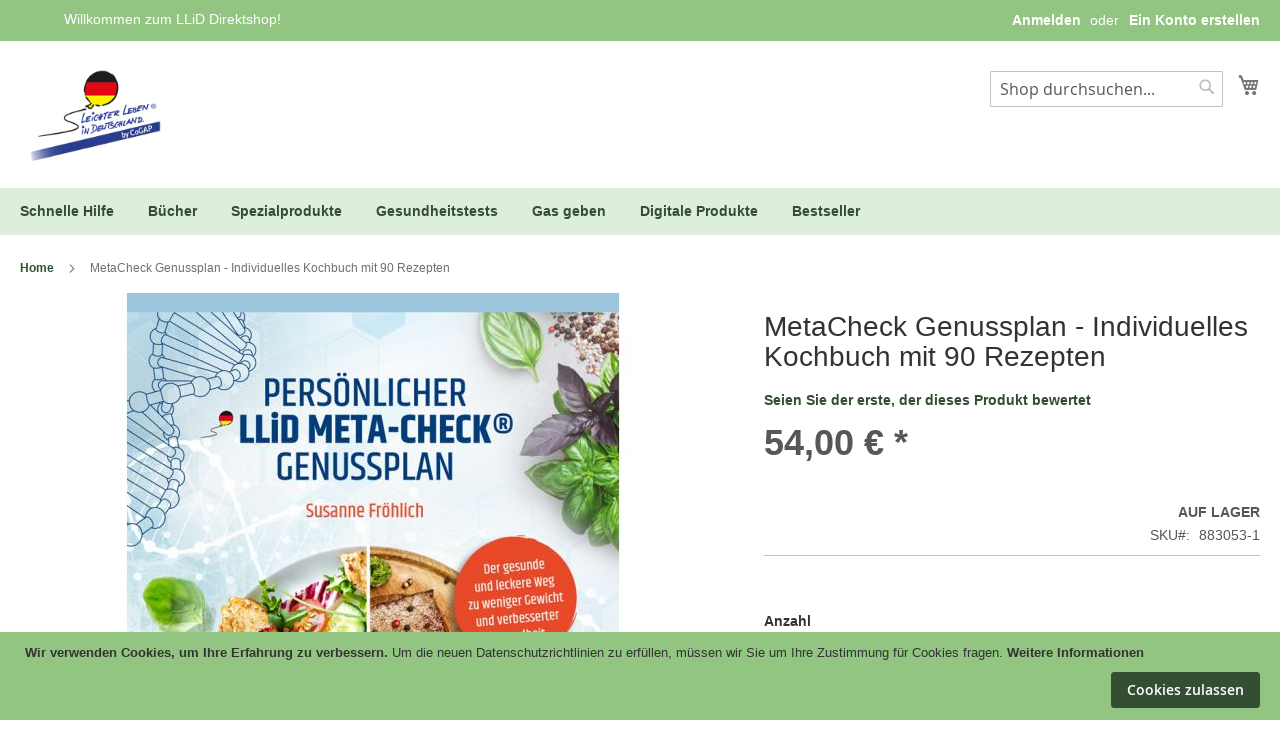

--- FILE ---
content_type: text/html; charset=UTF-8
request_url: https://www.llidshop.de/metacheck-genussplan-individuelles-kochbuch-mit-90-rezepten.html
body_size: 29223
content:
<!doctype html>
<html lang="de">
    <head prefix="og: http://ogp.me/ns# fb: http://ogp.me/ns/fb# product: http://ogp.me/ns/product#">
        <script>
    var BASE_URL = 'https\u003A\u002F\u002Fwww.llidshop.de\u002F';
    var require = {
        'baseUrl': 'https\u003A\u002F\u002Fwww.llidshop.de\u002Fstatic\u002Fversion1764672232\u002Ffrontend\u002FNb\u002Fb2c\u002Fde_DE'
    };</script>        <meta charset="utf-8"/>
<meta name="title" content="MetaCheck Genussplan - Individuelles Kochbuch mit 90 Rezepten"/>
<meta name="description" content="MetaCheck Genussplan - Individuelles Kochbuch mit 90 Rezepten Basierend auf den Ergebnissen der MetaCheck Gen-Diät erstellen wir einen ganz persönlichen Abnehmplan, angepasst an den Kalorienbedarf, Abnehmwunsch und den Analysenergebnissen.
Studien aus de"/>
<meta name="keywords" content="MetaCheck Genussplan - Individuelles Kochbuch mit 90 Rezepten"/>
<meta name="robots" content="INDEX,FOLLOW"/>
<meta name="viewport" content="width=device-width, initial-scale=1"/>
<meta name="format-detection" content="telephone=no"/>
<title>Leichter Leben Direktshop -  MetaCheck Genussplan - Individuelles Kochbuch mit 90 Rezepten</title>
<link  rel="stylesheet" type="text/css"  media="all" href="https://www.llidshop.de/static/version1764672232/frontend/Nb/b2c/de_DE/mage/calendar.css" />
<link  rel="stylesheet" type="text/css"  media="all" href="https://www.llidshop.de/static/version1764672232/frontend/Nb/b2c/de_DE/css/styles-m.css" />
<link  rel="stylesheet" type="text/css"  media="all" href="https://www.llidshop.de/static/version1764672232/frontend/Nb/b2c/de_DE/Amasty_Affiliate/css/default.css" />
<link  rel="stylesheet" type="text/css"  media="all" href="https://www.llidshop.de/static/version1764672232/frontend/Nb/b2c/de_DE/Emizentech_Banner/css/bannerslider.css" />
<link  rel="stylesheet" type="text/css"  media="all" href="https://www.llidshop.de/static/version1764672232/frontend/Nb/b2c/de_DE/Knowband_Abandonedcart/css/front_style.css" />
<link  rel="stylesheet" type="text/css"  media="all" href="https://www.llidshop.de/static/version1764672232/frontend/Nb/b2c/de_DE/Knowband_Abandonedcart/css/exit_front.css" />
<link  rel="stylesheet" type="text/css"  media="all" href="https://www.llidshop.de/static/version1764672232/frontend/Nb/b2c/de_DE/Knowband_Abandonedcart/css/stylesheet.css" />
<link  rel="stylesheet" type="text/css"  media="all" href="https://www.llidshop.de/static/version1764672232/frontend/Nb/b2c/de_DE/Magezon_Core/css/styles.css" />
<link  rel="stylesheet" type="text/css"  media="all" href="https://www.llidshop.de/static/version1764672232/frontend/Nb/b2c/de_DE/mage/gallery/gallery.css" />
<link  rel="stylesheet" type="text/css"  media="all" href="https://www.llidshop.de/static/version1764672232/frontend/Nb/b2c/de_DE/Mollie_Payment/css/styles.css" />
<link  rel="stylesheet" type="text/css"  media="screen and (min-width: 768px)" href="https://www.llidshop.de/static/version1764672232/frontend/Nb/b2c/de_DE/css/styles-l.css" />
<link  rel="stylesheet" type="text/css"  media="print" href="https://www.llidshop.de/static/version1764672232/frontend/Nb/b2c/de_DE/css/print.css" />
<link  rel="stylesheet" type="text/css"  media="all and (min-width: 1px)" href="https://www.llidshop.de/static/version1764672232/frontend/Nb/b2c/de_DE/css/nb-global.css" />
<link  rel="stylesheet" type="text/css"  media="all and (min-width: 1px)" href="https://www.llidshop.de/static/version1764672232/frontend/Nb/b2c/de_DE/css/bootstrap.min.css" />
<link  rel="stylesheet" type="text/css"  media="all and (min-width: 1px)" href="https://www.llidshop.de/static/version1764672232/frontend/Nb/b2c/de_DE/css/b2c.css" />
<script  type="text/javascript"  src="https://www.llidshop.de/static/version1764672232/frontend/Nb/b2c/de_DE/requirejs/require.js"></script>
<script  type="text/javascript"  src="https://www.llidshop.de/static/version1764672232/frontend/Nb/b2c/de_DE/mage/requirejs/mixins.js"></script>
<script  type="text/javascript"  src="https://www.llidshop.de/static/version1764672232/frontend/Nb/b2c/de_DE/requirejs-config.js"></script>
<script  type="text/javascript"  src="https://www.llidshop.de/static/version1764672232/frontend/Nb/b2c/de_DE/Emizentech_Banner/js/jquery-1.7.2.min.js"></script>
<script  type="text/javascript"  src="https://www.llidshop.de/static/version1764672232/frontend/Nb/b2c/de_DE/Emizentech_Banner/js/jquery.bannerslider.js"></script>
<script  type="text/javascript"  src="https://www.llidshop.de/static/version1764672232/frontend/Nb/b2c/de_DE/Knowband_Abandonedcart/js/firebase/firebase-app.js"></script>
<script  type="text/javascript"  src="https://www.llidshop.de/static/version1764672232/frontend/Nb/b2c/de_DE/Knowband_Abandonedcart/js/firebase/firebase-storage.js"></script>
<script  type="text/javascript"  src="https://www.llidshop.de/static/version1764672232/frontend/Nb/b2c/de_DE/Knowband_Abandonedcart/js/firebase/firebase-auth.js"></script>
<script  type="text/javascript"  src="https://www.llidshop.de/static/version1764672232/frontend/Nb/b2c/de_DE/Knowband_Abandonedcart/js/firebase/firebase-database.js"></script>
<script  type="text/javascript"  src="https://www.llidshop.de/static/version1764672232/frontend/Nb/b2c/de_DE/Knowband_Abandonedcart/js/firebase/firebase-messaging.js"></script>
<script  type="text/javascript"  src="https://www.llidshop.de/static/version1764672232/frontend/Nb/b2c/de_DE/Knowband_Abandonedcart/js/firebase/firebase.js"></script>
<link rel="preload" as="font" crossorigin="anonymous" href="https://www.llidshop.de/static/version1764672232/frontend/Nb/b2c/de_DE/fonts/opensans/light/opensans-300.woff2" />
<link rel="preload" as="font" crossorigin="anonymous" href="https://www.llidshop.de/static/version1764672232/frontend/Nb/b2c/de_DE/fonts/opensans/regular/opensans-400.woff2" />
<link rel="preload" as="font" crossorigin="anonymous" href="https://www.llidshop.de/static/version1764672232/frontend/Nb/b2c/de_DE/fonts/opensans/semibold/opensans-600.woff2" />
<link rel="preload" as="font" crossorigin="anonymous" href="https://www.llidshop.de/static/version1764672232/frontend/Nb/b2c/de_DE/fonts/opensans/bold/opensans-700.woff2" />
<link rel="preload" as="font" crossorigin="anonymous" href="https://www.llidshop.de/static/version1764672232/frontend/Nb/b2c/de_DE/fonts/Luma-Icons.woff2" />
<link  href="https://www.llidshop.de/static/version1764672232/frontend/Nb/b2c/de_DE" />
<link  rel="icon" type="image/x-icon" href="https://www.llidshop.de/media/favicon/stores/1/favicon.ico" />
<link  rel="shortcut icon" type="image/x-icon" href="https://www.llidshop.de/media/favicon/stores/1/favicon.ico" />
<!-- Matomo -->

<script>

  var _paq = window._paq = window._paq || [];

  /* tracker methods like "setCustomDimension" should be called before "trackPageView" */

  _paq.push(["setDocumentTitle", document.domain + "/" + document.title]);

  _paq.push(["setCookieDomain", "*.www.llidshop.de"]);

  _paq.push(["setDomains", ["*.www.llidshop.de","*.www.llidshop.de/bestseller.html","*.www.llidshop.de/bucher.html","*.www.llidshop.de/digitale-produkte.html","*.www.llidshop.de/saure-basen-balance.html","*.www.llidshop.de/schnelle-hilfe.html","*.www.llidshop.de/spezialprodukte-abnehmhilfen.html","*.www.llidshop.de/stoffwechselanalysen.html"]]);

  _paq.push(['trackPageView']);

  _paq.push(['enableLinkTracking']);

  (function() {

    var u="//matomo.metacheck-gendiaet.de/";

    _paq.push(['setTrackerUrl', u+'matomo.php']);

    _paq.push(['setSiteId', '6']);

    var d=document, g=d.createElement('script'), s=d.getElementsByTagName('script')[0];

    g.async=true; g.src=u+'matomo.js'; s.parentNode.insertBefore(g,s);

  })();

</script>

<!-- End Matomo Code -->            <script type="text/x-magento-init">
        {
            "*": {
                "Magento_PageCache/js/form-key-provider": {}
            }
        }
    </script>
<!-- i xxx  -->
<meta property="og:type" content="product" />
<meta property="og:title"
      content="MetaCheck Genussplan - Individuelles Kochbuch mit 90 Rezepten" />
<meta property="og:image"
      content="https://www.llidshop.de/media/catalog/product/cache/44cd0a086c0b56fe52d61d18b8f3f205/m/e/metacheck_genussplan_3_1.jpg" />
<meta property="og:description" content="Der LLiD Meta-Check analysiert den persönlichen Stoffwechseltyp und gibt eine umfassende Anleitung für eine nutrigenetische Ernährung. Sie wollen eine genauere 'Übersetzung' in die tägliche Praxis? Wie koche ich, wie stelle ich die Gerichte zusammen?
Der MetaCheck Genussplan, genau abgestimmt auf das Analyseergebnis und den individuellen Kalorienbedarf gibt Ihnen eine genaue Anleitung für die tägliche Praxis. 
Lieferzeit circa 7 - 10 Werktage + Versand (kann sich bei schriftlicher - Brief/Fax -  Bestellung um 2-3 Tage verlängern) " />
<meta property="og:url" content="https://www.llidshop.de/metacheck-genussplan-individuelles-kochbuch-mit-90-rezepten.html" />
    <meta property="product:price:amount" content="54.002201"/>
    <meta property="product:price:currency"
      content="EUR"/>
    </head>
    <body data-container="body"
          data-mage-init='{"loaderAjax": {}, "loader": { "icon": "https://www.llidshop.de/static/version1764672232/frontend/Nb/b2c/de_DE/images/loader-2.gif"}}'
        id="html-body" itemtype="http://schema.org/Product" itemscope="itemscope" class="catalog-product-view product-metacheck-genussplan-individuelles-kochbuch-mit-90-rezepten page-layout-1column">
        
<script type="text/x-magento-init">
    {
        "*": {
            "Magento_PageBuilder/js/widget-initializer": {
                "config": {"[data-content-type=\"slider\"][data-appearance=\"default\"]":{"Magento_PageBuilder\/js\/content-type\/slider\/appearance\/default\/widget":false},"[data-content-type=\"map\"]":{"Magento_PageBuilder\/js\/content-type\/map\/appearance\/default\/widget":false},"[data-content-type=\"row\"]":{"Magento_PageBuilder\/js\/content-type\/row\/appearance\/default\/widget":false},"[data-content-type=\"tabs\"]":{"Magento_PageBuilder\/js\/content-type\/tabs\/appearance\/default\/widget":false},"[data-content-type=\"slide\"]":{"Magento_PageBuilder\/js\/content-type\/slide\/appearance\/default\/widget":{"buttonSelector":".pagebuilder-slide-button","showOverlay":"hover","dataRole":"slide"}},"[data-content-type=\"banner\"]":{"Magento_PageBuilder\/js\/content-type\/banner\/appearance\/default\/widget":{"buttonSelector":".pagebuilder-banner-button","showOverlay":"hover","dataRole":"banner"}},"[data-content-type=\"buttons\"]":{"Magento_PageBuilder\/js\/content-type\/buttons\/appearance\/inline\/widget":false},"[data-content-type=\"products\"][data-appearance=\"carousel\"]":{"Magento_PageBuilder\/js\/content-type\/products\/appearance\/carousel\/widget":false}},
                "breakpoints": {"desktop":{"label":"Desktop","stage":true,"default":true,"class":"desktop-switcher","icon":"Magento_PageBuilder::css\/images\/switcher\/switcher-desktop.svg","conditions":{"min-width":"1024px"},"options":{"products":{"default":{"slidesToShow":"5"}}}},"tablet":{"conditions":{"max-width":"1024px","min-width":"768px"},"options":{"products":{"default":{"slidesToShow":"4"},"continuous":{"slidesToShow":"3"}}}},"mobile":{"label":"Mobile","stage":true,"class":"mobile-switcher","icon":"Magento_PageBuilder::css\/images\/switcher\/switcher-mobile.svg","media":"only screen and (max-width: 768px)","conditions":{"max-width":"768px","min-width":"640px"},"options":{"products":{"default":{"slidesToShow":"3"}}}},"mobile-small":{"conditions":{"max-width":"640px"},"options":{"products":{"default":{"slidesToShow":"2"},"continuous":{"slidesToShow":"1"}}}}}            }
        }
    }
</script>

<div class="cookie-status-message" id="cookie-status">
    The store will not work correctly in the case when cookies are disabled.</div>
<script type="text/x-magento-init">
    {
        "*": {
            "cookieStatus": {}
        }
    }
</script>

<script type="text/x-magento-init">
    {
        "*": {
            "mage/cookies": {
                "expires": null,
                "path": "\u002F",
                "domain": ".www.llidshop.de",
                "secure": false,
                "lifetime": "3600"
            }
        }
    }
</script>
    <noscript>
        <div class="message global noscript">
            <div class="content">
                <p>
                    <strong>JavaScript scheint in Ihrem Browser deaktiviert zu sein.</strong>
                    <span>
                        Um unsere Website in bester Weise zu erfahren, aktivieren Sie Javascript in Ihrem Browser.                    </span>
                </p>
            </div>
        </div>
    </noscript>
    <div role="alertdialog"
         tabindex="-1"
         class="message global cookie"
         id="notice-cookie-block">
        <div role="document" class="content" tabindex="0">
            <p>
                <strong>Wir verwenden Cookies, um Ihre Erfahrung zu verbessern.</strong>
                <span>Um die neuen Datenschutzrichtlinien zu erfüllen, müssen wir Sie um Ihre Zustimmung für Cookies fragen.                </span>
                <a href="https://www.llidshop.de/privacy-policy-cookie-restriction-mode/">Weitere Informationen</a>            </p>
            <div class="actions">
                <button id="btn-cookie-allow" class="action allow primary">
                    <span>Cookies zulassen</span>
                </button>
            </div>
        </div>
    </div>
    <script type="text&#x2F;javascript">var elemnN8GA0mi = document.querySelector('div#notice-cookie-block');
if (elemnN8GA0mi) {
elemnN8GA0mi.style.display = 'none';
}</script>    <script type="text/x-magento-init">
        {
            "#notice-cookie-block": {
                "cookieNotices": {
                    "cookieAllowButtonSelector": "#btn-cookie-allow",
                    "cookieName": "user_allowed_save_cookie",
                    "cookieValue": {"1":1},
                    "cookieLifetime": 31536000,
                    "noCookiesUrl": "https\u003A\u002F\u002Fwww.llidshop.de\u002Fcookie\u002Findex\u002FnoCookies\u002F"
                }
            }
        }
    </script>

<script>
    window.cookiesConfig = window.cookiesConfig || {};
    window.cookiesConfig.secure = true;
</script><script>    require.config({
        map: {
            '*': {
                wysiwygAdapter: 'mage/adminhtml/wysiwyg/tiny_mce/tinymce4Adapter'
            }
        }
    });</script><script>
    require.config({
        paths: {
            googleMaps: 'https\u003A\u002F\u002Fmaps.googleapis.com\u002Fmaps\u002Fapi\u002Fjs\u003Fv\u003D3\u0026key\u003D'
        },
        config: {
            'Magento_PageBuilder/js/utils/map': {
                style: ''
            },
            'Magento_PageBuilder/js/content-type/map/preview': {
                apiKey: '',
                apiKeyErrorMessage: 'You\u0020must\u0020provide\u0020a\u0020valid\u0020\u003Ca\u0020href\u003D\u0027https\u003A\u002F\u002Fwww.llidshop.de\u002Fadminhtml\u002Fsystem_config\u002Fedit\u002Fsection\u002Fcms\u002F\u0023cms_pagebuilder\u0027\u0020target\u003D\u0027_blank\u0027\u003EGoogle\u0020Maps\u0020API\u0020key\u003C\u002Fa\u003E\u0020to\u0020use\u0020a\u0020map.'
            },
            'Magento_PageBuilder/js/form/element/map': {
                apiKey: '',
                apiKeyErrorMessage: 'You\u0020must\u0020provide\u0020a\u0020valid\u0020\u003Ca\u0020href\u003D\u0027https\u003A\u002F\u002Fwww.llidshop.de\u002Fadminhtml\u002Fsystem_config\u002Fedit\u002Fsection\u002Fcms\u002F\u0023cms_pagebuilder\u0027\u0020target\u003D\u0027_blank\u0027\u003EGoogle\u0020Maps\u0020API\u0020key\u003C\u002Fa\u003E\u0020to\u0020use\u0020a\u0020map.'
            },
        }
    });
</script>

<script>
    require.config({
        shim: {
            'Magento_PageBuilder/js/utils/map': {
                deps: ['googleMaps']
            }
        }
    });
</script>
<div class="page-wrapper"><header class="page-header"><div class="panel wrapper"><div class="panel header"><a class="action skip contentarea"
   href="#contentarea">
    <span>
        Direkt zum Inhalt    </span>
</a>
<ul class="header links">    <li class="greet welcome" data-bind="scope: 'customer'">
        <!-- ko if: customer().fullname  -->
        <span class="logged-in"
              data-bind="text: new String('Willkommen, %1').replace('%1', customer().fullname)">
        </span>
        <!-- /ko -->
        <!-- ko ifnot: customer().fullname  -->
        <span class="not-logged-in"
              data-bind="html: 'Willkommen&#x20;zum&#x20;LLiD&#x20;Direktshop&#x21;'"></span>
                <!-- /ko -->
    </li>
    <script type="text/x-magento-init">
    {
        "*": {
            "Magento_Ui/js/core/app": {
                "components": {
                    "customer": {
                        "component": "Magento_Customer/js/view/customer"
                    }
                }
            }
        }
    }
    </script>
<li class="link authorization-link" data-label="oder">
    <a href="https://www.llidshop.de/customer/account/login/referer/aHR0cHM6Ly93d3cubGxpZHNob3AuZGUvbWV0YWNoZWNrLWdlbnVzc3BsYW4taW5kaXZpZHVlbGxlcy1rb2NoYnVjaC1taXQtOTAtcmV6ZXB0ZW4uaHRtbA%2C%2C/"        >Anmelden</a>
</li>
<li><a href="https://www.llidshop.de/customer/account/create/" id="idsc8vs3vV" >Ein Konto erstellen</a></li></ul></div></div><div class="header content"><span data-action="toggle-nav" class="action nav-toggle"><span>Navigation umschalten</span></span>
<a
    class="logo"
    href="https://www.llidshop.de/"
    title=""
    aria-label="store logo">
    <img src="https://www.llidshop.de/media/logo/stores/1/Llid_by_cogap_Logo_mit_Ballon_neu_2.png"
         title=""
         alt=""
            width="170"                />
</a>

<div data-block="minicart" class="minicart-wrapper">
    <a class="action showcart" href="https://www.llidshop.de/checkout/cart/"
       data-bind="scope: 'minicart_content'">
        <span class="text">Mein Warenkorb</span>
        <span class="counter qty empty"
              data-bind="css: { empty: !!getCartParam('summary_count') == false && !isLoading() },
               blockLoader: isLoading">
            <span class="counter-number"><!-- ko text: getCartParam('summary_count') --><!-- /ko --></span>
            <span class="counter-label">
            <!-- ko if: getCartParam('summary_count') -->
                <!-- ko text: getCartParam('summary_count') --><!-- /ko -->
                <!-- ko i18n: 'items' --><!-- /ko -->
            <!-- /ko -->
            </span>
        </span>
    </a>
            <div class="block block-minicart"
             data-role="dropdownDialog"
             data-mage-init='{"dropdownDialog":{
                "appendTo":"[data-block=minicart]",
                "triggerTarget":".showcart",
                "timeout": "2000",
                "closeOnMouseLeave": false,
                "closeOnEscape": true,
                "triggerClass":"active",
                "parentClass":"active",
                "buttons":[]}}'>
            <div id="minicart-content-wrapper" data-bind="scope: 'minicart_content'">
                <!-- ko template: getTemplate() --><!-- /ko -->
            </div>
                    </div>
        <script>window.checkout = {"shoppingCartUrl":"https:\/\/www.llidshop.de\/checkout\/cart\/","checkoutUrl":"https:\/\/www.llidshop.de\/checkout\/","updateItemQtyUrl":"https:\/\/www.llidshop.de\/checkout\/sidebar\/updateItemQty\/","removeItemUrl":"https:\/\/www.llidshop.de\/checkout\/sidebar\/removeItem\/","imageTemplate":"Magento_Catalog\/product\/image_with_borders","baseUrl":"https:\/\/www.llidshop.de\/","minicartMaxItemsVisible":5,"websiteId":"1","maxItemsToDisplay":10,"storeId":"1","storeGroupId":"1","customerLoginUrl":"https:\/\/www.llidshop.de\/customer\/account\/login\/referer\/aHR0cHM6Ly93d3cubGxpZHNob3AuZGUvbWV0YWNoZWNrLWdlbnVzc3BsYW4taW5kaXZpZHVlbGxlcy1rb2NoYnVjaC1taXQtOTAtcmV6ZXB0ZW4uaHRtbA%2C%2C\/","isRedirectRequired":false,"autocomplete":"off","captcha":{"user_login":{"isCaseSensitive":false,"imageHeight":50,"imageSrc":"","refreshUrl":"https:\/\/www.llidshop.de\/captcha\/refresh\/","isRequired":false,"timestamp":1768821409}}}</script>    <script type="text/x-magento-init">
    {
        "[data-block='minicart']": {
            "Magento_Ui/js/core/app": {"components":{"minicart_content":{"children":{"subtotal.container":{"children":{"subtotal":{"children":{"subtotal.totals":{"config":{"display_cart_subtotal_incl_tax":1,"display_cart_subtotal_excl_tax":0,"template":"Magento_Tax\/checkout\/minicart\/subtotal\/totals"},"children":{"subtotal.totals.msrp":{"component":"Magento_Msrp\/js\/view\/checkout\/minicart\/subtotal\/totals","config":{"displayArea":"minicart-subtotal-hidden","template":"Magento_Msrp\/checkout\/minicart\/subtotal\/totals"}}},"component":"Magento_Tax\/js\/view\/checkout\/minicart\/subtotal\/totals"}},"component":"uiComponent","config":{"template":"Magento_Checkout\/minicart\/subtotal"}}},"component":"uiComponent","config":{"displayArea":"subtotalContainer"}},"item.renderer":{"component":"Magento_Checkout\/js\/view\/cart-item-renderer","config":{"displayArea":"defaultRenderer","template":"Magento_Checkout\/minicart\/item\/default"},"children":{"item.image":{"component":"Magento_Catalog\/js\/view\/image","config":{"template":"Magento_Catalog\/product\/image","displayArea":"itemImage"}},"checkout.cart.item.price.sidebar":{"component":"uiComponent","config":{"template":"Magento_Checkout\/minicart\/item\/price","displayArea":"priceSidebar"}}}},"extra_info":{"component":"uiComponent","config":{"displayArea":"extraInfo"}},"promotion":{"component":"uiComponent","config":{"displayArea":"promotion"}}},"config":{"itemRenderer":{"default":"defaultRenderer","simple":"defaultRenderer","virtual":"defaultRenderer"},"template":"Magento_Checkout\/minicart\/content"},"component":"Magento_Checkout\/js\/view\/minicart"}},"types":[]}        },
        "*": {
            "Magento_Ui/js/block-loader": "https\u003A\u002F\u002Fwww.llidshop.de\u002Fstatic\u002Fversion1764672232\u002Ffrontend\u002FNb\u002Fb2c\u002Fde_DE\u002Fimages\u002Floader\u002D1.gif"
        }
    }
    </script>
</div>
<div class="block block-search">
    <div class="block block-title"><strong>Suche</strong></div>
    <div class="block block-content">
        <form class="form minisearch" id="search_mini_form"
              action="https://www.llidshop.de/catalogsearch/result/" method="get">
            <div class="field search">
                <label class="label" for="search" data-role="minisearch-label">
                    <span>Suche</span>
                </label>
                <div class="control">
                    <input id="search"
                           data-mage-init='{
                            "quickSearch": {
                                "formSelector": "#search_mini_form",
                                "url": "https://www.llidshop.de/search/ajax/suggest/",
                                "destinationSelector": "#search_autocomplete",
                                "minSearchLength": "3"
                            }
                        }'
                           type="text"
                           name="q"
                           value=""
                           placeholder="Shop&#x20;durchsuchen..."
                           class="input-text"
                           maxlength="128"
                           role="combobox"
                           aria-haspopup="false"
                           aria-autocomplete="both"
                           autocomplete="off"
                           aria-expanded="false"/>
                    <div id="search_autocomplete" class="search-autocomplete"></div>
                    <div class="nested">
    <a class="action advanced" href="https://www.llidshop.de/catalogsearch/advanced/" data-action="advanced-search">
        Erweiterte Suche    </a>
</div>
                </div>
            </div>
            <div class="actions">
                <button type="submit"
                        title="Suche"
                        class="action search"
                        aria-label="Search"
                >
                    <span>Suche</span>
                </button>
            </div>
        </form>
    </div>
</div>
</div></header>    <div class="sections nav-sections">
                <div class="section-items nav-sections-items"
             data-mage-init='{"tabs":{"openedState":"active"}}'>
                                            <div class="section-item-title nav-sections-item-title"
                     data-role="collapsible">
                    <a class="nav-sections-item-switch"
                       data-toggle="switch" href="#store.menu">
                        Menü                    </a>
                </div>
                <div class="section-item-content nav-sections-item-content"
                     id="store.menu"
                     data-role="content">
                    
<nav class="navigation" data-action="navigation">
    <ul data-mage-init='{"menu":{"responsive":true, "expanded":true, "position":{"my":"left top","at":"left bottom"}}}'>
        <li  class="level0 nav-1 category-item first level-top"><a href="https://www.llidshop.de/schnelle-hilfe.html"  class="level-top" ><span>Schnelle Hilfe</span></a></li><li  class="level0 nav-2 category-item level-top"><a href="https://www.llidshop.de/bucher.html"  class="level-top" ><span>Bücher</span></a></li><li  class="level0 nav-3 category-item level-top"><a href="https://www.llidshop.de/spezialprodukte-abnehmhilfen.html"  class="level-top" ><span>Spezialprodukte</span></a></li><li  class="level0 nav-4 category-item level-top"><a href="https://www.llidshop.de/stoffwechselanalysen.html"  class="level-top" ><span>Gesundheitstests</span></a></li><li  class="level0 nav-5 category-item level-top"><a href="https://www.llidshop.de/abnehmen-gas-geben.html"  class="level-top" ><span>Gas geben</span></a></li><li  class="level0 nav-6 category-item level-top"><a href="https://www.llidshop.de/digitale-produkte.html"  class="level-top" ><span>Digitale Produkte</span></a></li><li  class="level0 nav-7 category-item last level-top"><a href="https://www.llidshop.de/weihnachtsaktion.html"  class="level-top" ><span>Bestseller</span></a></li>            </ul>
</nav>
                </div>
                                            <div class="section-item-title nav-sections-item-title"
                     data-role="collapsible">
                    <a class="nav-sections-item-switch"
                       data-toggle="switch" href="#store.links">
                        Konto                    </a>
                </div>
                <div class="section-item-content nav-sections-item-content"
                     id="store.links"
                     data-role="content">
                    <!-- Account links -->                </div>
                                    </div>
    </div>
<div class="breadcrumbs"></div>
<script type="text/x-magento-init">
    {
        ".breadcrumbs": {
            "breadcrumbs": {"categoryUrlSuffix":".html","useCategoryPathInUrl":0,"product":"MetaCheck Genussplan - Individuelles Kochbuch mit 90 Rezepten"}        }
    }
</script>
<main id="maincontent" class="page-main"><a id="contentarea" tabindex="-1"></a>
<div class="page messages"><div data-placeholder="messages"></div>
<div data-bind="scope: 'messages'">
    <!-- ko if: cookieMessages && cookieMessages.length > 0 -->
    <div aria-atomic="true" role="alert" data-bind="foreach: { data: cookieMessages, as: 'message' }" class="messages">
        <div data-bind="attr: {
            class: 'message-' + message.type + ' ' + message.type + ' message',
            'data-ui-id': 'message-' + message.type
        }">
            <div data-bind="html: $parent.prepareMessageForHtml(message.text)"></div>
        </div>
    </div>
    <!-- /ko -->

    <!-- ko if: messages().messages && messages().messages.length > 0 -->
    <div aria-atomic="true" role="alert" class="messages" data-bind="foreach: {
        data: messages().messages, as: 'message'
    }">
        <div data-bind="attr: {
            class: 'message-' + message.type + ' ' + message.type + ' message',
            'data-ui-id': 'message-' + message.type
        }">
            <div data-bind="html: $parent.prepareMessageForHtml(message.text)"></div>
        </div>
    </div>
    <!-- /ko -->
</div>
<script type="text/x-magento-init">
    {
        "*": {
            "Magento_Ui/js/core/app": {
                "components": {
                        "messages": {
                            "component": "Magento_Theme/js/view/messages"
                        }
                    }
                }
            }
    }
</script>
</div><div class="columns"><div class="column main"><div class="product-info-main"><div class="page-title-wrapper&#x20;product">
    <h1 class="page-title"
                >
        <span class="base" data-ui-id="page-title-wrapper" itemprop="name">MetaCheck Genussplan - Individuelles Kochbuch mit 90 Rezepten</span>    </h1>
    </div>
    <div class="product-reviews-summary empty">
        <div class="reviews-actions">
            <a class="action add" href="https://www.llidshop.de/metacheck-genussplan-individuelles-kochbuch-mit-90-rezepten.html#review-form">
                Seien Sie der erste, der dieses Produkt bewertet            </a>
        </div>
    </div>
<div class="product-info-price"><div class="price-box price-final_price" data-role="priceBox" data-product-id="185" data-price-box="product-id-185">
    

<span class="price-container price-final_price&#x20;tax"
         itemprop="offers" itemscope itemtype="http://schema.org/Offer">
        <span  id="product-price-185"                data-price-amount="54.002201"
        data-price-type="finalPrice"
        class="price-wrapper "
    ><span class="price">54,00 €</span></span>
                <meta itemprop="price" content="54.002201" />
        <meta itemprop="priceCurrency" content="EUR" />
    </span>

</div>
    <span>(*)</span>
        <div class="baseprice_spacer"></div>
<div class="product-info-stock-sku">
            <div class="stock available" title="Verf&#xFC;gbarkeit">
            <span>Auf Lager</span>
        </div>
    
<div class="product attribute sku">
            <strong class="type">SKU</strong>
        <div class="value" itemprop="sku">883053-1</div>
</div>
</div></div>

<div class="product-add-form">
    <form data-product-sku="883053-1"
          action="https://www.llidshop.de/checkout/cart/add/uenc/aHR0cHM6Ly93d3cubGxpZHNob3AuZGUvbWV0YWNoZWNrLWdlbnVzc3BsYW4taW5kaXZpZHVlbGxlcy1rb2NoYnVjaC1taXQtOTAtcmV6ZXB0ZW4uaHRtbA%2C%2C/product/185/" method="post"
          id="product_addtocart_form" enctype="multipart/form-data">
        <input type="hidden" name="product" value="185" />
        <input type="hidden" name="selected_configurable_option" value="" />
        <input type="hidden" name="related_product" id="related-products-field" value="" />
        <input type="hidden" name="item"  value="185" />
        <input name="form_key" type="hidden" value="IPZAZCNEA7Fb6VXd" />                                    
                    <div class="product-options-wrapper" id="product-options-wrapper" data-hasrequired="&#x2A;&#x20;Pflichtfelder">
    <div class="fieldset" tabindex="0">
        
<script>
require([
    'jquery',
], function($){

//<![CDATA[
    $.extend(true, $, {
        calendarConfig: {
            dayNames: ["Sonntag","Montag","Dienstag","Mittwoch","Donnerstag","Freitag","Samstag"],
            dayNamesMin: ["So.","Mo.","Di.","Mi.","Do.","Fr.","Sa."],
            monthNames: ["Januar","Februar","M\u00e4rz","April","Mai","Juni","Juli","August","September","Oktober","November","Dezember"],
            monthNamesShort: ["Jan.","Feb.","M\u00e4rz","Apr.","Mai","Juni","Juli","Aug.","Sept.","Okt.","Nov.","Dez."],
            infoTitle: '\u00DCber\u0020den\u0020Kalender',
            firstDay: 1,
            closeText: 'Schlie\u00DFen',
            currentText: 'Heute',
            prevText: 'Zur\u00FCck',
            nextText: 'Weiter',
            weekHeader: 'Woche',
            timeText: 'Zeit',
            hourText: 'Stunde',
            minuteText: 'Minute',
            dateFormat: "D, d M yy", // $.datepicker.RFC_2822
            showOn: 'button',
            showAnim: '',
            changeMonth: true,
            changeYear: true,
            buttonImageOnly: null,
            buttonImage: null,
            showButtonPanel: true,
            showWeek: true,
            timeFormat: '',
            showTime: false,
            showHour: false,
            showMinute: false
        }
    });

    enUS = {"m":{"wide":["January","February","March","April","May","June","July","August","September","October","November","December"],"abbr":["Jan","Feb","Mar","Apr","May","Jun","Jul","Aug","Sep","Oct","Nov","Dec"]}}; // en_US locale reference
//]]>

});</script>
<script type="text/x-magento-init">
    {
        "#product_addtocart_form": {
            "priceOptions": {
                "optionConfig": {"52":{"prices":{"oldPrice":{"amount":0,"adjustments":[]},"basePrice":{"amount":0},"finalPrice":{"amount":0}},"type":"fixed","name":"uuid"},"53":{"prices":{"oldPrice":{"amount":0,"adjustments":[]},"basePrice":{"amount":0},"finalPrice":{"amount":0}},"type":"fixed","name":"wizarddata"}},
                "controlContainer": ".field",
                "priceHolderSelector": "[data-product-id='185'][data-role=priceBox]"
            }
        }
    }
</script>
            




<div class="field required" >
    <label class="label" for="options_52_text">
        <span>uuid</span>
            </label>

    <div class="control">
        
                        <input type="text"
                   id="options_52_text"
                   class="input-text product-custom-option"
                                    data-validate="{&quot;required&quot;:true,&quot;maxlength&quot;:&quot;255&quot;,&quot;validate-no-utf8mb4-characters&quot;:true}"
                                   name="options[52]"
                   data-selector="options[52]"
                   value=""/>
                            <p class="note note_52">
                Maximum 255 Zeichen                <span class="character-counter no-display"></span>
            </p>
            </div>
            <script type="text/x-magento-init">
        {
            "[data-selector='options[52]']": {
                "Magento_Catalog/js/product/remaining-characters": {
                    "maxLength":  "255",
                    "noteSelector": ".note_52",
                    "counterSelector": ".note_52 .character-counter"
                }
            }
        }
    </script>
    </div>
            




<div class="field required" >
    <label class="label" for="options_53_text">
        <span>wizarddata</span>
            </label>

    <div class="control">
        
                        <input type="text"
                   id="options_53_text"
                   class="input-text product-custom-option"
                                    data-validate="{&quot;required&quot;:true,&quot;maxlength&quot;:&quot;4444&quot;,&quot;validate-no-utf8mb4-characters&quot;:true}"
                                   name="options[53]"
                   data-selector="options[53]"
                   value=""/>
                            <p class="note note_53">
                Maximum 4444 Zeichen                <span class="character-counter no-display"></span>
            </p>
            </div>
            <script type="text/x-magento-init">
        {
            "[data-selector='options[53]']": {
                "Magento_Catalog/js/product/remaining-characters": {
                    "maxLength":  "4444",
                    "noteSelector": ".note_53",
                    "counterSelector": ".note_53 .character-counter"
                }
            }
        }
    </script>
    </div>
        </div>
</div>
<div class="product-options-bottom">
    <div class="box-tocart">
    <div class="fieldset">
                <div class="field qty">
            <label class="label" for="qty"><span>Anzahl</span></label>
            <div class="control">
                <input type="number"
                       name="qty"
                       id="qty"
                       min="0"
                       value="1"
                       title="Anzahl"
                       class="input-text qty"
                       data-validate="{&quot;required-number&quot;:true,&quot;validate-item-quantity&quot;:{&quot;minAllowed&quot;:1,&quot;maxAllowed&quot;:10000}}"
                       />
            </div>
        </div>
                <div class="actions">
            <button type="submit"
                    title="In&#x20;den&#x20;Warenkorb"
                    class="action primary tocart"
                    id="product-addtocart-button" disabled>
                <span>In den Warenkorb</span>
            </button>
            
<div id="instant-purchase" data-bind="scope:'instant-purchase'">
    <!-- ko template: getTemplate() --><!-- /ko -->
</div>
<script type="text/x-magento-init">
    {
        "#instant-purchase": {
            "Magento_Ui/js/core/app": {"components":{"instant-purchase":{"component":"Magento_InstantPurchase\/js\/view\/instant-purchase","config":{"template":"Magento_InstantPurchase\/instant-purchase","buttonText":"Instant Purchase","purchaseUrl":"https:\/\/www.llidshop.de\/instantpurchase\/button\/placeOrder\/"}}}}        }
    }
</script>
<div id ="paypal-smart-button" data-mage-init='{"Magento_Paypal/js/in-context/product-express-checkout"
:{"clientConfig":{"button":1,"getTokenUrl":"https:\/\/www.llidshop.de\/paypal\/express\/getTokenData\/","onAuthorizeUrl":"https:\/\/www.llidshop.de\/paypal\/express\/onAuthorization\/","onCancelUrl":"https:\/\/www.llidshop.de\/paypal\/express\/cancel\/","styles":{"layout":"horizontal","size":"responsive","color":"gold","shape":"pill","label":"buynow"},"isVisibleOnProductPage":false,"isGuestCheckoutAllowed":true,"sdkUrl":"https:\/\/www.paypal.com\/sdk\/js?client-id=ATDZ9_ECFh-fudesZo4kz3fGTSO1pzuWCS4IjZMq4JKdRK7hQR3Rxyafx39H2fP363WtmlQNYXjUiAae&locale=de_DE&currency=EUR&commit=false&intent=capture&merchant-id=ULWSK5PXAE28G&disable-funding=credit%2Csepa%2Ccard%2Cvenmo%2Cbancontact%2Ceps%2Cgiropay%2Cideal%2Cmybank%2Cp24%2Csofort&components=messages%2Cbuttons"}}}'></div>

<div id="product-page-mollie-apple-pay-button" data-bind="scope:'mollie-apple-pay-button'">
    <!-- ko if: canUseApplePay() -->
    <div class="mollie-product-page-apple-pay-button&#x20;apple-pay-button&#x20;apple-pay-button-color-black&#x20;apple-pay-button-text-check-out" data-bind="click: payWithApplePay">
        <span>Apple Pay</span>
    </div>
    <!-- /ko -->
</div>
<script type="text/x-magento-init">
{
    "*": {
        "Magento_Ui/js/core/app": {
            "components": {
                "mollie-apple-pay-button": {
                    "component": "Mollie_Payment/js/view/product/apple-pay-button",
                    "config": {
                        "formSelector": "#product_addtocart_form",
                        "currencyCode": "EUR",
                        "countryCode": "DE",
                        "productName": "MetaCheck\u0020Genussplan\u0020\u002D\u0020Individuelles\u0020Kochbuch\u0020mit\u002090\u0020Rezepten",
                        "storeName": "Kunden\u002DDirektshop",
                        "supportedNetworks": ["amex","masterCard","visa","maestro","vPay"]                    }
                }
            }
        }
    }
}
</script>
        </div>
    </div>
</div>
<script type="text/x-magento-init">
    {
        "#product_addtocart_form": {
            "Magento_Catalog/js/validate-product": {}
        }
    }
</script>
</div>
                    </form>
</div>

<script type="text/x-magento-init">
    {
        "[data-role=priceBox][data-price-box=product-id-185]": {
            "priceBox": {
                "priceConfig":  {"productId":185,"priceFormat":{"pattern":"%s\u00a0\u20ac","precision":2,"requiredPrecision":2,"decimalSymbol":",","groupSymbol":".","groupLength":3,"integerRequired":false},"prices":{"baseOldPrice":{"amount":45.38,"adjustments":[]},"oldPrice":{"amount":54.002201,"adjustments":[]},"basePrice":{"amount":45.38,"adjustments":[]},"finalPrice":{"amount":54.002201,"adjustments":[]}},"idSuffix":"_clone","tierPrices":[],"calculationAlgorithm":"ROW_BASE_CALCULATION"}            }
        }
    }
</script>
<div class="product-social-links"><div class="product-addto-links" data-role="add-to-links">
    </div>
</div>
<div class="product attribute overview">
        <div class="value" itemprop="description"><p>Der LLiD Meta-Check analysiert den persönlichen Stoffwechseltyp und gibt eine umfassende Anleitung für eine nutrigenetische Ernährung. Sie wollen eine genauere "Übersetzung" in die tägliche Praxis? Wie koche ich, wie stelle ich die Gerichte zusammen?</p>
<p>Der MetaCheck Genussplan, genau abgestimmt auf das <strong>Analyseergebnis</strong> und den individuellen <strong>Kalorienbedarf</strong> gibt Ihnen eine genaue Anleitung für die tägliche Praxis. </p>
<p><strong>Lieferzeit circa 7 - 10 Werktage + Versand </strong>(kann sich bei schriftlicher - Brief/Fax -  Bestellung um 2-3 Tage verlängern)<strong> </strong></p></div>
</div>
</div><div class="product media"><a id="gallery-prev-area" tabindex="-1"></a>
<div class="action-skip-wrapper"><a class="action skip gallery-next-area"
   href="#gallery-next-area">
    <span>
        Skip to the end of the images gallery    </span>
</a>
</div>

<div class="gallery-placeholder _block-content-loading" data-gallery-role="gallery-placeholder">
    <img
        alt="main product photo"
        class="gallery-placeholder__image"
        src="https://www.llidshop.de/media/catalog/product/cache/5ae62482e9c7fa899f7b5b816fb286a0/m/e/metacheck_genussplan_3_1.jpg"
    />
</div>

<script type="text/x-magento-init">
    {
        "[data-gallery-role=gallery-placeholder]": {
            "mage/gallery/gallery": {
                "mixins":["magnifier/magnify"],
                "magnifierOpts": {"fullscreenzoom":"20","top":"","left":"","width":"","height":"","eventType":"hover","enabled":false,"mode":"outside"},
                "data": [{"thumb":"https:\/\/www.llidshop.de\/media\/catalog\/product\/cache\/9aee334d16243431ed568ce89d0826fb\/m\/e\/metacheck_genussplan_3_1.jpg","img":"https:\/\/www.llidshop.de\/media\/catalog\/product\/cache\/5ae62482e9c7fa899f7b5b816fb286a0\/m\/e\/metacheck_genussplan_3_1.jpg","full":"https:\/\/www.llidshop.de\/media\/catalog\/product\/cache\/4a8e95a12eab6f4b626abdf067a0e356\/m\/e\/metacheck_genussplan_3_1.jpg","caption":"MetaCheck Genussplan - Individuelles Kochbuch mit 90 Rezepten","position":"1","isMain":true,"type":"image","videoUrl":null},{"thumb":"https:\/\/www.llidshop.de\/media\/catalog\/product\/cache\/9aee334d16243431ed568ce89d0826fb\/m\/e\/metacheck_genussplan_2_2.jpg","img":"https:\/\/www.llidshop.de\/media\/catalog\/product\/cache\/5ae62482e9c7fa899f7b5b816fb286a0\/m\/e\/metacheck_genussplan_2_2.jpg","full":"https:\/\/www.llidshop.de\/media\/catalog\/product\/cache\/4a8e95a12eab6f4b626abdf067a0e356\/m\/e\/metacheck_genussplan_2_2.jpg","caption":"MetaCheck Genussplan - Individuelles Kochbuch mit 90 Rezepten","position":"2","isMain":false,"type":"image","videoUrl":null},{"thumb":"https:\/\/www.llidshop.de\/media\/catalog\/product\/cache\/9aee334d16243431ed568ce89d0826fb\/m\/e\/metacheck_genussplan_1_2.jpg","img":"https:\/\/www.llidshop.de\/media\/catalog\/product\/cache\/5ae62482e9c7fa899f7b5b816fb286a0\/m\/e\/metacheck_genussplan_1_2.jpg","full":"https:\/\/www.llidshop.de\/media\/catalog\/product\/cache\/4a8e95a12eab6f4b626abdf067a0e356\/m\/e\/metacheck_genussplan_1_2.jpg","caption":"MetaCheck Genussplan - Individuelles Kochbuch mit 90 Rezepten","position":"3","isMain":false,"type":"image","videoUrl":null}],
                "options": {"nav":"thumbs","loop":true,"keyboard":true,"arrows":true,"allowfullscreen":true,"showCaption":false,"width":700,"thumbwidth":88,"thumbheight":110,"height":700,"transitionduration":500,"transition":"slide","navarrows":true,"navtype":"slides","navdir":"horizontal"},
                "fullscreen": {"nav":"thumbs","loop":true,"navdir":"horizontal","navarrows":false,"navtype":"slides","arrows":true,"showCaption":false,"transitionduration":500,"transition":"slide"},
                 "breakpoints": {"mobile":{"conditions":{"max-width":"767px"},"options":{"options":{"nav":"dots"}}}}            }
        }
    }
</script>
<script type="text/x-magento-init">
    {
        "[data-gallery-role=gallery-placeholder]": {
            "Magento_ProductVideo/js/fotorama-add-video-events": {
                "videoData": [{"mediaType":"image","videoUrl":null,"isBase":true},{"mediaType":"image","videoUrl":null,"isBase":false},{"mediaType":"image","videoUrl":null,"isBase":false}],
                "videoSettings": [{"playIfBase":"0","showRelated":"0","videoAutoRestart":"0"}],
                "optionsVideoData": []            }
        }
    }
</script>
<div class="action-skip-wrapper"><a class="action skip gallery-prev-area"
   href="#gallery-prev-area">
    <span>
        Skip to the beginning of the images gallery    </span>
</a>
</div><a id="gallery-next-area" tabindex="-1"></a>
</div>    <div class="product info detailed">
                <div class="product data items" data-mage-init='{"tabs":{"openedState":"active"}}'>
                                            <div class="data item title"
                     data-role="collapsible" id="tab-label-wizard_book.tab">
                    <a class="data switch"
                       tabindex="-1"
                       data-toggle="trigger"
                       href="#wizard_book.tab"
                       id="tab-label-wizard_book.tab-title">
                        Ihre Daten                    </a>
                </div>
                <div class="data item content"
                     aria-labelledby="tab-label-wizard_book.tab-title" id="wizard_book.tab" data-role="content">
                    <!-- product_id 185  -->


<!-- h1 style="color: #ff5501"></h1 -->

<div id="div_wizard">

<form id="wizForm" action="#" class="metacheck">

  <!-- Circles which indicates the steps of the form: -->
  <div id="step_indicator">
  
    <ul class="metacheck opc-progress-bar">
        <li class="opc-progress-bar-item _active"><span></span></li>
                <li class="opc-progress-bar-item"><span></span></li>
                <li class="opc-progress-bar-item"><span></span></li>
                <li class="opc-progress-bar-item"><span></span></li>
                <li class="opc-progress-bar-item"><span></span></li>
                <li class="opc-progress-bar-item"><span></span></li>
            </ul>

  </div>

  <!-- One "tab" for each step in the form: -->
  <div class="tab">    <h3 class="metacheck_dark_f">1. Schritt von 6 Schritten zu Ihrem persönlichen Genussplan</h3>
    <fieldset class="fieldset info">
      <div class="tooltip legend_tooltip">Name des Empfängers des META-CHECK® Rezeptbuch
        <span class="tooltiptext">Dieser Name wird im fertigen Buch META-CHECK® abgedruckt; achten Sie auf die exakte Schreibweise, auch Groß-/Kleinschreibung</span>
      </div>

      <div class="row space_pb_06">
        <div class="col-md-1">Anrede</div>
        <div class="col-md-2"><input name="receiver_salutation"  value="w" id="w" type="radio" class="textInput" /><label for="w">Frau</label></div>
        <div class="col-md-2"><input name="receiver_salutation"  value="m" id="m" type="radio" class="textInput" /><label for="m">Herr</label></div>
      </div>

      <div class="row">
        <div class="col-md-4 col-xs-6">
          <div class="field field-name-receiver_first_name required">
            <label class="label" for="receiver_first_name"><span>Vorname</span></label>
            <div class="control">
              <input type="text" id="receiver_first_name" name="receiver_first_name" value="" title="Vorname" class="input-text required-entry" data-validate="{required:true}" autocomplete="off" aria-required="true">
            </div>
          </div>
        </div>
        
        <div class="col-md-4 col-xs-6">
          <div class="field field-name-receiver_last_name required">
            <label class="label" for="receiver_last_name"><span>Nachname</span></label>
            <div class="control">
              <input type="text" id="receiver_last_name" name="receiver_last_name" value="" title="Nachname" class="input-text required-entry" data-validate="{required:true}" autocomplete="off" aria-required="true">
            </div>
          </div>
        </div>
      </div>
      
    </fieldset>


    <fieldset class="fieldset info">
      <legend class="legend" title="">Wählen Sie den Buchumschlag</legend>
      <div class="row">
                  <div class="col-md-4 col-xs-4 ">


            <div class="field field-name-receiver_cover_1 required ">
              <label class="label" for="receiver_cover_1"><span>Layout-1</span></label>
              <span class="product-image-wrapper wiz_img_wrapper_img_box_small ">
                <!-- style="padding-bottom: 125%;" -->
                <img onclick="jQuery('.callfor_popup_cover_1').modal('openModal');" class="product-image-photo" src="/media/logo/stores/1/metacheck_Cover_1_Thumb.jpg" alt="Layout-1">
              </span>
              <div class="control">
                <input type="radio" id="receiver_cover_1" name="receiver_cover" value="1"  title="Layout-1" class="input-text required-entry" data-validate="{required:true}" autocomplete="off" aria-required="true">
              </div>
            </div>

          </div>
                  <div class="col-md-4 col-xs-4 ">


            <div class="field field-name-receiver_cover_2 required ">
              <label class="label" for="receiver_cover_2"><span>Layout-2</span></label>
              <span class="product-image-wrapper wiz_img_wrapper_img_box_small ">
                <!-- style="padding-bottom: 125%;" -->
                <img onclick="jQuery('.callfor_popup_cover_2').modal('openModal');" class="product-image-photo" src="/media/logo/stores/1/metacheck_Cover_2_Thumb.jpg" alt="Layout-2">
              </span>
              <div class="control">
                <input type="radio" id="receiver_cover_2" name="receiver_cover" value="2"  title="Layout-2" class="input-text required-entry" data-validate="{required:true}" autocomplete="off" aria-required="true">
              </div>
            </div>

          </div>
                  <div class="col-md-4 col-xs-4 ">


            <div class="field field-name-receiver_cover_3 required ">
              <label class="label" for="receiver_cover_3"><span>Layout-3</span></label>
              <span class="product-image-wrapper wiz_img_wrapper_img_box_small ">
                <!-- style="padding-bottom: 125%;" -->
                <img onclick="jQuery('.callfor_popup_cover_3').modal('openModal');" class="product-image-photo" src="/media/logo/stores/1/metacheck_Cover_3_Thumb.jpg" alt="Layout-3">
              </span>
              <div class="control">
                <input type="radio" id="receiver_cover_3" name="receiver_cover" value="3"  title="Layout-3" class="input-text required-entry" data-validate="{required:true}" autocomplete="off" aria-required="true">
              </div>
            </div>

          </div>
              </div>
    </fieldset>      
  </div>



  <div class="tab">    <h3 class="metacheck_dark_f">2. Schritt von 6 Schritten zu Ihrem persönlichen Genussplan </h3>
    
             
        <fieldset class="fieldset info receiver_metatyp">
              <div class="tooltip legend_tooltip">Wählen Sie Ihren META-TYP
                <span class="tooltiptext">siehe Ihre persönliche LLiD-Metacheck Auswertung</span>
              </div>

            <div class="row">
                            <div class="col-md-3 col-xs-3 ">
                       <div class="field field-name-receiver_metatyp required ">
                           <label class="label" for="receiver_metatyp_alpha"><span>alpha</span></label>
                           <span class="product-image-wrapper wiz_img_wrapper_img_box_small ">
                            <img class="product-image-photo" src="/media/logo/stores/1/alpha.png" alt="alpha">
                           </span>
                           <div class="control">
                            <input type="radio" id="receiver_metatyp_alpha" name="receiver_metatyp" value="alpha" 
                                                        title="alpha" class="input-text required-entry" data-validate="{required:true}" autocomplete="off" aria-required="true">
                           </div>
                       </div>
                </div>
                            <div class="col-md-3 col-xs-3 ">
                       <div class="field field-name-receiver_metatyp required ">
                           <label class="label" for="receiver_metatyp_beta"><span>beta</span></label>
                           <span class="product-image-wrapper wiz_img_wrapper_img_box_small ">
                            <img class="product-image-photo" src="/media/logo/stores/1/beta.png" alt="beta">
                           </span>
                           <div class="control">
                            <input type="radio" id="receiver_metatyp_beta" name="receiver_metatyp" value="beta" 
                                                        title="beta" class="input-text required-entry" data-validate="{required:true}" autocomplete="off" aria-required="true">
                           </div>
                       </div>
                </div>
                            <div class="col-md-3 col-xs-3 ">
                       <div class="field field-name-receiver_metatyp required ">
                           <label class="label" for="receiver_metatyp_gamma"><span>gamma</span></label>
                           <span class="product-image-wrapper wiz_img_wrapper_img_box_small ">
                            <img class="product-image-photo" src="/media/logo/stores/1/gamma.png" alt="gamma">
                           </span>
                           <div class="control">
                            <input type="radio" id="receiver_metatyp_gamma" name="receiver_metatyp" value="gamma" 
                                                        title="gamma" class="input-text required-entry" data-validate="{required:true}" autocomplete="off" aria-required="true">
                           </div>
                       </div>
                </div>
                            <div class="col-md-3 col-xs-3 ">
                       <div class="field field-name-receiver_metatyp required ">
                           <label class="label" for="receiver_metatyp_delta"><span>delta</span></label>
                           <span class="product-image-wrapper wiz_img_wrapper_img_box_small ">
                            <img class="product-image-photo" src="/media/logo/stores/1/delta.png" alt="delta">
                           </span>
                           <div class="control">
                            <input type="radio" id="receiver_metatyp_delta" name="receiver_metatyp" value="delta" 
                                                        title="delta" class="input-text required-entry" data-validate="{required:true}" autocomplete="off" aria-required="true">
                           </div>
                       </div>
                </div>
                        </div>
        </fieldset>
          
      


    
    <fieldset class="fieldset info">
      <div class="tooltip legend_tooltip">Informationen für das Rezeptbuch von <span class="receiver_name_n">Herrn Max Muster</span>
        <span class="tooltiptext">Diese Daten sind nötig, um die Rezepte individuell an den Empfänger anzupassen.</span>
      </div>
      
      <ul>
        <li class="layout-two">
          <div class="field field-name-receiver_age required">
            <label class="label" for="receiver_age"><span>Alter</span></label>
            <div class="control">
              <input type="text" id="receiver_age" name="receiver_age" size="3" maxlength="3" value="" title="Alter" class="input-text required-entry textInputnumeric tar" data-validate="{required:true}" autocomplete="off" aria-required="true">
            </div>
          </div>
        </li>
        <li class="layout-two">
          <div class="field field-name-receiver_body_size required">
            <label class="label" for="receiver_body_size"><span>K&ouml;rpergr&ouml;&szlig;e in cm</span></label>
            <div class="control">
              <input type="text" id="receiver_body_size" name="receiver_body_size" size="3" maxlength="3" value="" title="Nachname" class="input-text required-entry textInputnumeric tar" data-validate="{required:true}" autocomplete="off" aria-required="true">
            </div>
          </div>
        </li>
      </ul>
      <ul>
        <li class="layout-two">
          <div class="field field-name-receiver_body_weight required">
            <label class="label" for="receiver_body_weight"><span>derzeitiges K&ouml;rpergewicht in kg</span></label>
            <div class="control">
              <input type="text" id="receiver_body_weight" name="receiver_body_weight" size="3" maxlength="3" value="" title="Alter" class="input-text required-entry textInputnumeric tar" data-validate="{required:true}" autocomplete="off" aria-required="true">
            </div>
          </div>
        </li>
        <li class="layout-two">
          <div class="field field-name-receiver_target_weight required">
            <label class="label" for="receiver_target_weight"><span class="mobil_space_top">Zielgewicht in kg</span></label>
            <div class="control">
              <input type="text" id="receiver_target_weight" name="receiver_target_weight" size="3" maxlength="3" value="" title="Alter" class="input-text required-entry textInputnumeric tar" data-validate="{required:true}" autocomplete="off" aria-required="true">
              <span class="info_icon" title="Geben Sie hier das Gewicht ein, dass Sie in 4 Wochen erreichen wollen. Realistisch sind je nach Ausgangsgewicht Abnehmerfolge zwischen 2 und 5 kg."></span>
            </div>
          </div>
        </li>
      </ul>
    </fieldset>    
        <fieldset class="fieldset info">
      <div class=" tooltip legend_tooltip">Derzeitig berufliche Tätigkeit von <span class="receiver_name_n">Herrn Max Muster</span>
        <span class="tooltiptext">Wir passen die tägliche Kalorienzufuhr und die Mahlzeiten ganz individuell an.</span>
      </div>

      <ul>
        <li class="layout-one">
          <div class="field required">
            <!-- label class="label" for="select_s">
              <span>Schichtdienst</span>
            </label -->
            <div class="control">

              <div class="options-list nested " id="zuender-list">
                <div class="field choice required">
                  <input type="radio" class="radio  required"  checked="checked"  name="receiver_activity" id="a01" value="01">
                  <label class="label " for="a01">
                    <span class="activity">wenig oder geringe körperliche Anstrengung</span>
                    <span class="info ">z. B. sitzende Tätigkeit, Büroarbeit, Feinmechaniker, Rentner, Spaziergänger, Hotlinetätigkeit etc.</span>
                  </label>
                </div>

                <div class="field choice required">
                  <input type="radio" class="radio  required"  name="receiver_activity" id="a02" value="02">
                  <label class="label " for="a02">
                    <span class="activity">Tätigkeit mit teilweiser Bewegung</span>
                    <span class="info ">z. B. Laborant, Studierende, Fließbandarbeit, Kraftfahrer, Staplerfahrer, Außendienst etc.</span>
                  </label>
                </div>
                <div class="field choice required">
                  <input type="radio" class="radio  required"  name="receiver_activity" id="a03" value="03">
                  <label class="label " for="a03">
                    <span class="activity">überwiegend gehende und stehende</span>
                    <span class="info ">z. B. Hausfrau, Kellner, Verkäufer, Mechaniker</span>
                  </label>
                </div>
                <div class="field choice required">
                  <input type="radio" class="radio  required"  name="receiver_activity" id="a04" value="04">
                  <label class="label " for="a04">
                    <span class="activity">körperlich anstrengende Tätigkeit</span>
                    <span class="info ">z. B. Bauarbeiter, Waldarbeiter, Bergarbeiter, Leistungssportler, Landwirte</span>
                  </label>
                </div>

              </div>
            </div>
          </div>
        </li>
      </ul>
    </fieldset>
        <fieldset class="fieldset info">
      <legend class="legend" title="Arbeiten Sie im Schichtdienst">Schichtdienst</legend>
      <ul>
        <li class="layout-one">
          <div class="field required">
            <!-- label class="label" for="select_s">
              <span>Schichtdienst</span>
            </label-->
            <div class="control">

              <div class="options-list nested" id="zuender-list">
                <div class="field choice required">
                  <input type="radio" class="radio  required"  name="receiver_shift_duty" id="syes" value="yes">
                  <label class="label " for="syes">
                    <span> Ja </span>
                  </label>
                </div>

                <div class="field choice required">
                  <input type="radio" class="radio   required"  checked="checked"  name="receiver_shift_duty" id="sno" value="no">
                  <label class="label " for="sno">
                    <span> Nein </span>
                  </label>
                </div>
              </div>
            </div>
          </div>
        </li>
      </ul>
    </fieldset>
      </div>



  <div class="tab">    <h3 class="metacheck_dark_f">33. Schritt von 6 Schritten zu Ihrem persönlichen Genussplan</h3>
    
        <fieldset class="fieldset info">
      <legend class="legend" title="Arbeiten Sie im Schichtdienst">Schichtdienst</legend>
      <ul>
        <li class="layout-one">
          <div class="field required">
            <!-- label class="label" for="select_s">
              <span>Schichtdienst</span>
            </label-->
            <div class="control">

              <div class="options-list nested" id="zuender-list">
                <div class="field choice required">
                  <input type="radio" class="radio  required"  name="receiver_shift_duty" id="syes" value="yes">
                  <label class="label " for="syes">
                    <span> Ja </span>
                  </label>
                </div>

                <div class="field choice required">
                  <input type="radio" class="radio   required"  checked="checked"  name="receiver_shift_duty" id="sno" value="no">
                  <label class="label " for="sno">
                    <span> Nein </span>
                  </label>
                </div>
              </div>
            </div>
          </div>
        </li>
      </ul>
    </fieldset>
        
    <fieldset class="fieldset info">
      <div class="tooltip legend_tooltip">Welche sportlichen Freizeitaktivitäten führt <span class="receiver_name_n">Herrn Max Muster</span> regelmäßig aus?
        <span class="tooltiptext">Auch kalorienzehrende Freizeitaktivitäten werden berücksichtigt.</span>
      </div>

      <ul class="space_after_span_info">
        <li class="layout-one">
          <div class="field choice required">
            <input id="activities_01" name="receiver_hobby_activities"  checked="checked"  value="1" type="radio" />
            <label class="label " for="activities_01">
              <span for="activities_01" class="activities">geringe Freizeitaktivitäten</span>
              <span for="activities_01" class="info ">(wenig Bewegung, kein Sport, wenige Spaziergänge)</span>
            </label>
          </div>



          <div class="field choice required">
            <input id="activities_02" name="receiver_hobby_activities"  value="2" type="radio" />

            <label class="label " for="activities_02">
              <span for="activities_02" class="activities">unregelmäßige Aktivitäten</span>
              <span for="activities_02" class="info ">(z. B. gelegentlich Wandern, Kegeln, Rad fahren, „Gassi“ gehen mit Hund etc.)</span>
            </label>
          </div>


          <div class="field choice required">
            <input id="activities_03" name="receiver_hobby_activities"  value="3" type="radio" />
            <label class="label " for="activities_03">
              <span for="activities_03" class="activities">bis zu 2 x wöchentlich regelmäßige Aktivitäten</span>
              <span for="activities_03" class="info ">(z. B. Wandern, Schwimmen, Walking etc.)</span>
            </label>
          </div>



          <div class="field choice required">
            <input id="activities_04" name="receiver_hobby_activities"  value="4" type="radio" />
            <label class="label " for="activities_04">
              <span for="activities_04" class="activities">3-4 x wöchentlich sportliche Aktivitäten</span>
              <span for="activities_04" class="info ">(z. B. Wandern, Schwimmen, Walking etc.)</span>
            </label>
          </div>


          <div class="field choice required">
            <input id="activities_05" name="receiver_hobby_activities"  value="5" type="radio" />
            <label class="label " for="activities_05">
              <span for="activities_05" class="activities">Leistungssport</span>
              <span for="activities_05" class="info">
                <!--(Training nach Plan)--></span>
            </label>
          </div>

        </li>
      </ul>
    </fieldset>
        <fieldset class="fieldset info">
      <div class=" tooltip legend_tooltip">Bekannte Erkrankungen oder Stoffwechselst&ouml;rungen
        <span class="tooltiptext">Geben sie hier nur &Auml;rztlich diagnostizierte Erkrankungen an. Sollten Sie die Erkrankungen nicht kennen, &Auml;ndern Sie die Vorgaben nicht.</span>
      </div>

      <ul class="ul_stoffwechsel">
        <li class="layout-three">

          <div class="control">

            <div class="options-list nested">

              <label class="ailments">Gicht</label>

              <div class="field choice required">
                <input name="receiver_ailments_gicht"  value="1" type="radio" id="receiver_ailments_gicht_1" /><label class="info vab" for="receiver_ailments_gicht_1">Ja</label>
                <input name="receiver_ailments_gicht"  checked="checked"  value="0" type="radio" id="receiver_ailments_gicht_0" /><label class="info vab" for="receiver_ailments_gicht_0">Nein</label>
              </div>
            </div>
          </div>
          <!--
            <div class="field choice required">
                                <label  class="ailments">Glutensensitive Enteropathie</label>
                            </td>
                            <td class="vat h25">
                                <input name="receiver_ailments_glutensensitive_enteropathie"  value="1" type="radio" id="receiver_ailments_glutensensitive_enteropathie1" /><label class="info vab" for="receiver_ailments_glutensensitive_enteropathie1">Ja</label>
                                <input name="receiver_ailments_glutensensitive_enteropathie"  checked="checked"  value="0" type="radio" id="receiver_ailments_glutensensitive_enteropathie0" /><label class="info vab" for="receiver_ailments_glutensensitive_enteropathie0">Nein</label>
                            </td>
            -->

        </li>
        <li class="layout-three">
          <div class="control">

            <div class="options-list nested">

              <label class="ailments">Diabetes</label>
              <div class="field choice required">
                <input name="receiver_ailments_diabetes"  value="1" type="radio" id="receiver_ailments_diabetes_1" /><label class="info vab" for="receiver_ailments_diabetes_1">Ja</label>
                <input name="receiver_ailments_diabetes"  checked="checked"  value="0" type="radio" id="receiver_ailments_diabetes_0" /><label class="info vab" for="receiver_ailments_diabetes_0">Nein</label>
              </div>
            </div>
          </div>

        </li>
        <li class="layout-three">

          <div class="control">

            <div class="options-list nested">

              <label class="ailments">Hypercholesterin&auml;mie</label>
              <div class="field choice required">
                <input name="receiver_ailments_hypercholesterinaemie"  value="1" type="radio" id="receiver_ailments_hypercholesterinaemie_1" /><label class="info vab" for="receiver_ailments_hypercholesterinaemie_1">Ja</label>
                <input name="receiver_ailments_hypercholesterinaemie"  checked="checked"  value="0" type="radio" id="receiver_ailments_hypercholesterinaemie_0" /><label class="info vab" for="receiver_ailments_hypercholesterinaemie_0">Nein</label>
              </div>
            </div>
          </div>
        </li>

      </ul>
    </fieldset>
        <fieldset class="fieldset info allergien">
      <legend class="legend">Info</legend>
      <div class="row">
          <div class="col-md-10 col-xs-12 ">
          <p>Ein Ausschluss bestimmter Lebensmittel ist beim „META-CHECK® Genussplan“ nicht möglich! Sollen Lebensmittel wegen Allergien oder Unverträglichkeiten ausgeschlossen werden, wählen Sie bitte „plan31“.</p>
          </div>
      </div>
    </fieldset>
      </div>

  
  <div class="tab">    <h3 class="metacheck_dark_f">4. Schritt von 6 Schritten zu Ihrem persönlichen Genussplan</h3>
    <fieldset class="fieldset info">
      <legend class="legend">Versandadresse des Empfängers</legend>

      <ul>
        <li class="layout-one">
          <div class="field required">
            <label class="label" for="select_s">
              <span>Versand an</span>
            </label>
            <div class="control">

              <div class="options-list nested" id="zuender-list">
                <div class="field choice required">
                  <input type="radio" class="radio  required" name="ship_to_pack_post"  checked="checked"  id="spost" value="post">
                  <label class="label " for="spost">
                    <span> Postanschrift </span>
                  </label>
                </div>

                <div class="field choice required">
                  <input type="radio" class="radio   required" name="ship_to_pack_post"  id="spack" value="pack">
                  <label class="label " for="spack">
                    <span> Packstation (DHL) </span>
                  </label>
                </div>
              </div>
            </div>
          </div>
        </li>
      </ul>
    </fieldset>
        <fieldset class="fieldset info" id="versand_address">
      <legend class="legend">Versandadresse des Empfängers</legend>
      <ul>
        <li class="layout-two">
          <div class="field field-name-ship_to_first_last_name required">
            <label class="label" for="ship_to_first_last_name"><span>Vor- und Nachname</span></label>
            <div class="control">
              <input type="text" id="ship_to_first_last_name" name="ship_to_first_last_name" value="" title="Vor- und Nachname" class="input-text required-entry" data-validate="{required:true}" autocomplete="off" aria-required="true">
            </div>
          </div>
        </li>
      </ul>
     
      <ul>
        <li class="layout-two">
          <div class="field field-name-ship_to_companyname required">
            <label class="label" for="ship_to_companyname"><span class="visible_post">Firmenname (optional)</span>
              <span class="visible_pack">Ihre Postnummer</span></label>
            <div class="control">
              <input type="text" id="ship_to_companyname" name="ship_to_companyname" value="" title="Firmenname (optional) oder Ihre Postnummer" class="input-text required-entry" data-validate="{required:true}" autocomplete="off" aria-required="true">
            </div>
          </div>
        </li>
      </ul>
      <ul>
        <li class="layout-two">
          <div class="field field-name-ship_to_street required">
            <label class="label" for="ship_to_street">
              <span class="visible_post">Strasse und Hausnummer</span>
              <span class="visible_pack">Packstation mit Nummer</span>
            </label>
            <div class="control">
              <input type="text" id="ship_to_street" name="ship_to_street" size="30" maxlength="50" value="" title="Strasse und Hausnummer oder Packstation mit Nummer" class="input-text required-entry" data-validate="{required:true}" autocomplete="off" aria-required="true">
              <input type="text" id="ship_to_house_nr" name="ship_to_house_nr" size="3" maxlength="5" value="" title="Strasse und Hausnummer oder Packstation mit Nummer" class="input-text required-entry" data-validate="{required:true}" autocomplete="off" aria-required="true">
            </div>
          </div>
        </li>
       
      </ul>
      <ul>
        <li class="layout-two">
          <div class="field field-name-ship_to_postcode required">
            <label class="label" for="ship_to_postcode"><span class="visible_post">PLZ</span>
              <span class="visible_pack">PLZ der Packstation</span></label>
            <div class="control">
              <input type="text" id="ship_to_postcode" name="ship_to_postcode" value="" title="PLZ oder PLZ der Packstation" class="input-text required-entry" data-validate="{required:true}" autocomplete="off" aria-required="true">
            </div>
          </div>
        </li>
      </ul>
       
      <ul>
        <li class="layout-two">
          <div class="field field-name-ship_to_location required">
            <label class="label" for="ship_to_location"><span class="visible_post">Ort</span>
              <span class="visible_pack">Ort der Packstation</span></label>
            <div class="control">
              <input type="text" id="ship_to_location" name="ship_to_location" value="" title="Ort oder Ort der Packstation" class="input-text required-entry" data-validate="{required:true}" autocomplete="off" aria-required="true">
            </div>
          </div>
        </li>
      </ul>
      <ul>
        <li class="layout-two">
          <div class="field field-name-ship_to_country required">
            <label class="label" for="ship_to_country"><span class="visible_post">Land</span>
              <span class="visible_pack">Land</span></label>
            <div class="control">
              <select name="ship_to_country"  id="ship_to_country" ><option value="Deutschland">Deutschland</option></select>            </div>
          </div>
        </li>
      </ul>
    </fieldset>
  </div>
 

  <div class="tab">    <h3 class="metacheck_dark_f">5. Schritt von 6 Schritten zu Ihrem persönlichen Genussplan </h3>
    <fieldset class="fieldset info totaloverview">
      <div class=" tooltip legend_tooltip">Gesamtüberblick <span class="receiver_name">Herr Max Muster</span>
        <span class="tooltiptext">Überprüfen Sie hier alle Ihre Eingaben. Bei Fehlern gehen Sie zurück und korrigieren Sie diese.</span>
      </div>

            <div class="row row-eq-height receiver_cover">
        <div class="col-md-2 col-xs-4 div_bg_h metacheck_bright_div ">
          <div class="inner">Buchumschlag:</div>
        </div>
        <div class="col-md-4 col-xs-8 div_bg_d metacheck_dark_div  data" id="plan31_Cover_<span class="noValue">Keine Angabe</span>">
          <span class="noValue">Keine Angabe</span>        </div>
      </div>

      <div class="row row-eq-height ">
        <div class="col-md-2 col-xs-4 div_bg_h metacheck_bright_div ">
          <div class="inner">Alter:</div>
        </div>
        <div class="col-md-1 col-xs-2 div_bg_d metacheck_dark_div receiver_age ">
          <div class="inner data"><span class="noValue">Keine Angabe</span></div>
        </div>
        <div class="col-md-2 col-xs-4 div_bg_h metacheck_bright_div  ">
          <div class="inner">Körpergröße in cm:</div>
        </div>
        <div class="col-md-1 col-xs-2 div_bg_d metacheck_dark_div receiver_body_size ">
          <div class="inner data"><span class="noValue">Keine Angabe</span></div>
        </div>
      </div>
      <div class="row row-eq-height ">
        <div class="col-md-2 col-xs-4 div_bg_h metacheck_bright_div  ">
          <div class="inner">derzeitiges Körpergewicht in kg:</div>
        </div>
        <div class="col-md-1 col-xs-2 div_bg_d metacheck_dark_div receiver_body_weight ">
          <div class="inner data"><span class="noValue">Keine Angabe</span></div>
        </div>
        <div class="col-md-2 col-xs-4 div_bg_h metacheck_bright_div  ">
          <div class="inner">Zielgewicht in kg:</div>
        </div>
        <div class="col-md-1 col-xs-2 div_bg_d metacheck_dark_div receiver_target_weight ">
          <div class="inner data"><span class="noValue">Keine Angabe</span></div>
        </div>
      </div>

      <div class="row row-eq-height getReceiverActivityValue ">
        <div class="col-md-2 div_bg_h metacheck_bright_div  col-xs-4 ">
          <div class="inner">Ihre derzeitige berufliche Tätigkeit:</div>
        </div>
        <div class="col-md-4 div_bg_d metacheck_dark_div  col-xs-8 ">
          <div class="inner data"></div>
        </div>
      </div>
        
      <div class="row receiver_shift_duty">
        <div class="col-md-2 col-xs-4 div_bg_h metacheck_bright_div ">
          <div class="inner">Schichtdienst:</div>
        </div>
        <div class="col-md-4 col-xs-8 div_bg_d metacheck_dark_div ">
          <div class="inner data">Nein</div>
        </div>
      </div>
                  <div class="row row-eq-height getReceiverHobbyActivities">
        <div class="col-md-2 col-xs-5 div_bg_h metacheck_bright_div ">
          <div class="inner">Freizeitaktivitäten:</div>
        </div>
        <div class="col-md-4 col-xs-7 div_bg_d metacheck_dark_div ">
          <div class="inner data"></div>
        </div>
      </div>
            
      <div class="row row-eq-height getReceiverAilments">
        <div class="col-md-2 col-xs-5 div_bg_h metacheck_bright_div  ">
          <div class="inner">Erkrankungen oder Stoffwechselstörungen:</div>
        </div>
        <div class="col-md-4 col-xs-7 div_bg_d metacheck_dark_div  ">
          <div class="inner data">Keine</div>
        </div>
      </div>
            
            <div class="row receiver_shift_duty">
        <div class="col-md-2 col-xs-4 div_bg_h metacheck_bright_div ">
          <div class="inner">Schichtdienst:</div>
        </div>
        <div class="col-md-4 col-xs-8 div_bg_d metacheck_dark_div ">
          <div class="inner data">Nein</div>
        </div>
      </div>
            
      <div class="row getShipToAsk">
        <div class="col-md-6 col-xs-12 div_bg_h metacheck_bright_div ">
          <div class="inner data">Das Rezeptbuch wird an die im Shop hinterlegte Adresse versandt.</div>
        </div>
      </div>
      <div class="row ship_to_first_last_name">
        <div class="col-md-2 col-xs-4 div_bg_h metacheck_bright_div ">
          <div class="inner">An:</div>
        </div>
        <div class="col-md-4 col-xs-8 div_bg_d metacheck_dark_div ">
          <div class="inner data"></div>
        </div>
      </div>
      <div class="row ship_to_companyname">
        <div class="col-md-2 col-xs-4 div_bg_h metacheck_bright_div ">
          <div class="inner">Firma:</div>
        </div>
        <div class="col-md-4 col-xs-8 div_bg_d metacheck_dark_div ">
          <div class="inner data"></div>
        </div>
      </div>

      <div class="row ship_to_overview row-eq-height">
        <div class="col-md-2 col-xs-4 div_bg_h metacheck_bright_div ">
          <div class="inner">Lieferanschrift:</div>
        </div>
        <div class="col-md-4 col-xs-8 div_bg_d metacheck_dark_div ">
          <div class="inner data">            <br />
              </div>
        </div>
      </div>
          </fieldset>
  </div>

  <div class="tab">    <h3 class="metacheck_dark_f">6. Schritt von 6 Schritten zu Ihrem persönlichen Genussplan</h3>
    <fieldset class="fieldset info hinweis">

      <div class=" tooltip legend_tooltip">Hinweise
        <span class="tooltiptext">Das individuelle Kochbuch wird aufgrund Ihrer Angaben völlig individuell für Sie erstellt. Daher ist eine Rücknahme oder ein Umtausch ausgeschlossen. Bitte bestätigen Sie diese AGBs und schließen den Vorgang ab.</span>
      </div>
      <div class="row">
        <div class="col-xs-12">
          Für das Produkte „plan 31 – Ihr persönlicher Genussplan“ gelten abweichende Geschäftsbedingungen,<br />die Sie bitte extra bestätigen.<br />Sonderanfertigungen nach Ihren Angaben sind grundsätzlich schriftlich oder über diese Internetplattform nur mit dem bereitgestellten Formular zu bestellen. Die Richtigkeit oder Vollständigkeit der Angaben werden von uns nicht geprüft, sondern übernommen. Aus diesen Angaben fertigen wir für Sie ein individuelles Kochbuch, das von einer Rückgabe grundsätzlich ausgeschlossen ist. Sollten persönliche Angaben falsch oder unvollständig eingegeben sein und wird daraus nach der Bestellung ein Kochbuch produziert, so berechtigen solche Fehler oder Falschangaben nicht zur Rücksendung oder Minderung.

        </div>
      </div>
      <div class="row">
        <div class="col-xs-2 metacheck_bright_div margin_left_14 agb_margin">
        
          <input id="agb_1" name="purchaser_accept_agb" value="1" type="checkbox" />
        </div>
        <div class="col-md-2 col-xs-8 metacheck_bright_div agb_margin">
        
          <label for="agb_1">Ich akzeptiere die AGB's
          </label>
        </div>
      </div>
      <div class="row">
        <div class="col-xs-12">
          Durch clicken auf "abschließen" wird das Rezeptbuch in Ihren Warenkorb hinzugefügt.

        </div>
      </div>
    </fieldset>
  </div>

  <div style=" overflow:auto;"> </div>

  <div class="row">
    <div class="col-md-9 col-xs-4">

    </div>
    <div class="col-md-3 col-xs-8">
      <button type="button" id="prevBtn" onclick="nextPrev(-1)" style="display: inline;">zurück</button>
      <button type="button" id="nextBtn" class="action primary metacheck_dark_bg  metacheck_button" onclick="nextPrev(1)">weiter</button>
    </div>
  </div>

</form>
</div>

<!-- Modal content -->

<div id="nb_modal" class="modal metacheck_bright_div ">

  <div class="modal-content">
    <span class="close-button">×</span>
    <h2>Fehler</h2>
    <p>Some text in the Modal..</p>
    <br />
    <button type="button" class="close-button action primary small-button w50prz metacheck_dark_bg  metacheck_button">OK</button>
  </div>
</div>

<script type="text/javascript">
  // <![CDATA[
    if (document.getElementById('qty').value == "") {
        document.getElementById('qty').value = '1';
    }
  var option_id_uuid = 52;
  var option_id_wizarddata = 53;

  function getShipToAsk(ship_to_ask) {
    if (ship_to_ask === 'yes') {
      return 'Das Rezeptbuch wird an folgende Adresse versandt:';
    } else {
      return 'Das Rezeptbuch wird an die im Shop hinterlegte Adresse versandt.';
    }
  }

  function getYesNoValue(s) {
    return (s == 'yes' || s == '1' ? 'Ja' : 'Nein');
  }

  function getValueOverview(value) {

    if (value == "") {
      return '<span class="noValue">Keine Angabe</span>';
    } else {
      return value;
    }
  }


  function getReceiverActivityValue(val) {

    var aBaseDataActivity = {
      '01': 'wenig oder geringe körperliche Anstrengung','02': 'Tätigkeit mit teilweiser Bewegung','03': 'überwiegend gehende und stehende','04': 'körperlich anstrengende Tätigkeit',    };

    if (val in aBaseDataActivity)
      return aBaseDataActivity[val];
    else
      return '';
  }



  function getReceiverHobbyActivities(val) {

    var a = {
      '1': 'Keine aktiven Freizeitaktivitäten','2': 'Unregelmäßig mäßige Aktivitäten','3': 'Bis zu 2 x wöchentlich regelmäßige Aktivitäten','4': '>3-4 x wöchentlich sportliche Aktivitäten','5': 'Leistungssport',    };

    if (val in a)
      return a[val];
    else
      return '';
  }


  function getLongSalutation(s) {
    if (s == 'm') {
      return "Herr";
    } else if (s == 'w') {
      return "Frau";
    } else {
      return "";
    }
  }

  function getReceiverCook(val) {
    var a = {
      '1': 'selten',
      '2': 'normal',
      '3': 'Immer gerne',
    };

    if (val in a)
      return a[val];
    else
      return '';

  }

  function getReceiverAilments() {
    aAilments = {
      'receiver_ailments_gicht': 'Gicht','receiver_ailments_glutensensitive_enteropathie': 'Glutensensitive Enteropathie','receiver_ailments_diabetes': 'Diabetes','receiver_ailments_hypercholesterinaemie': 'Hypercholesterinämie',    };

    var aTmp = [];
    for (var k in aAilments) {
      if (jQuery('input[name="' + k + '"]:checked').val() == '1') {
        aTmp.push(aAilments[k]);
      }
    }
    sTmp = aTmp.join(',').trim()
    if (sTmp.slice(-1) == ',') {
      sTmp = sTmp.slice(0, -1);
    }

    if (sTmp == '') {
      return 'Keine';
    } else {
      return sTmp;
    }

  }

  function getReceiverFleisch() {
    aBaseDataFleisch = {
      'receiver_fleisch_fisch': 'Fisch und Fischerzeugnisse','receiver_fleisch_gefluegel': 'Geflügel','receiver_fleisch_innereien': 'Innereien','receiver_fleisch_krebse': 'Krebstiere und -erzeugnisse','receiver_fleisch_lamm': 'Lamm','receiver_fleisch_mollusken': 'Mollusken','receiver_fleisch_rind_kalb': 'Rind / Kalb','receiver_fleisch_schwein': 'Schwein','receiver_fleisch_tofu': 'Tofu','receiver_fleisch_wild': 'Wild',    };



    aTmp = [];

    for (var k in aBaseDataFleisch) {
      if (jQuery('input[name="' + k + '"]:checked').val() == '1') {
        aTmp.push(aBaseDataFleisch[k]);
      }
    }
    sTmp = aTmp.join(',').trim()
    if (sTmp.slice(-1) == ',') {
      sTmp = sTmp.slice(0, -1);
    }

    if (sTmp == '') {
      return 'Keine';
    } else {
      return sTmp;
    }

  }


  function getReceiverAllergies() {
    aBaseAllergies = {
      'receiver_allergies_lupine': 'Lupinensamen','receiver_allergies_artischocke': 'Artischocke','receiver_allergies_avocado': 'Avocado','receiver_allergies_chicoree': 'Chicorée','receiver_allergies_erdnuss': 'Erdnüsse und -erzeugnisse','receiver_allergies_feigen': 'Feige','receiver_allergies_kiwi': 'Kiwi','receiver_allergies_rosenkohl': 'Rosenkohl','receiver_allergies_rote_bete': 'Rote Bete','receiver_allergies_schalenfruechte': 'Schalenfrüchte','receiver_allergies_sellerie': 'Sellerie','receiver_allergies_senf': 'Senf','receiver_allergies_sesam': 'Sesam',    };
    aBaseDarfBeinhalten = {
      'receiver_fleisch_fisch': 'Fisch und Fischerzeugnisse','receiver_fleisch_krebse': 'Krebstiere und -erzeugnisse','receiver_fleisch_mollusken': 'Mollusken',    };


    aTmp = [];

    for (var k in aBaseAllergies) {
      if (jQuery('input[name="' + k + '"]:checked').val() == '1') {
        aTmp.push(aBaseAllergies[k]);
      }
    }
    for (var k in aBaseDarfBeinhalten) {
      if (jQuery('input[name="' + k + '"]:checked').val() == '0') {
        aTmp.push(aBaseDarfBeinhalten[k]);
      }
    }

    sTmp = aTmp.join(',').trim()
    if (sTmp.slice(-1) == ',') {
      sTmp = sTmp.slice(0, -1);
    }

    if (sTmp == '') {
      return 'Nein';
    } else {
      return sTmp;
    }

  }
    // from_addressbook
  function set_addressbook() {
      }

  function uuidv4() {
    return 'xxxxxxxx-xxxx-4xxx-yxxx-xxxxxxxxxxxx'.replace(/[xy]/g, function(c) {
      var r = Math.random() * 16 | 0,
        v = c == 'x' ? r : (r & 0x3 | 0x8);
      return v.toString(16);
    });
  }


  // https://gist.github.com/tyleryoungblood/10a8084bf5f166ed7fe33b0436bbd565
  function scrollPageTo(to, duration = 500) {
    //t = current time
    //b = start value
    //c = change in value
    //d = duration
    const easeInOutQuad = function(t, b, c, d) {
      t /= d / 2;
      if (t < 1) return c / 2 * t * t + b;
      t--;
      return -c / 2 * (t * (t - 2) - 1) + b;
    };

    return new Promise((resolve, reject) => {
      const element = document.scrollingElement;

      if (typeof to === 'string') {
        to = document.querySelector(to) || reject();
      }
      if (typeof to !== 'number') {
        to = to.getBoundingClientRect().top + element.scrollTop;
      }

      let start = element.scrollTop,
        change = to - start,
        currentTime = 0,
        increment = 20;

      const animateScroll = function() {
        currentTime += increment;
        let val = easeInOutQuad(currentTime, start, change, duration);
        element.scrollTop = val;
        if (currentTime < duration) {
          setTimeout(animateScroll, increment);
        } else {
          resolve();
        }
      };
      animateScroll();
    });
  }

  // setCurrentTab
  var currentTab = 0; // Current tab is set to be the first tab (0)
  showTab(currentTab); // Display the current tab

  function showTab(n) {
    // This function will display the specified tab of the form...
    var x = document.getElementsByClassName("tab");
    x[n].style.display = "block";
    //... and fix the Previous/Next buttons:
    if (n == 0) {
      document.getElementById("prevBtn").style.display = "none";
    } else {
      document.getElementById("prevBtn").style.display = "inline";
    }
    if (n == (x.length - 1)) {
      document.getElementById("nextBtn").innerHTML = "abschließen";
    } else {
      document.getElementById("nextBtn").innerHTML = "weiter";
    }
    //... and run a function that will display the correct step indicator:
    fixStepIndicator(n)
    if ('' != '' || document.getElementById('receiver_first_name').value != '') {
        scrollPageTo(document.getElementById('step_indicator'), 1000);
    }

  }

  function nextPrev(n) {
    // This function will figure out which tab to display
    var x = document.getElementsByClassName("tab");
    // Exit the function if any field in the current tab is invalid:
    if (n == 1 && !validateForm(currentTab)) return false;
    // Hide the current tab:
    x[currentTab].style.display = "none";
    // Increase or decrease the current tab by 1:
    currentTab = currentTab + n;
    // if you have reached the end of the form...
    if (currentTab >= x.length) {
      // ... the form gets submitted:

      // finish
            jQuery(document).ajaxStop(function() {
        // console.log("ajaxStopped")
        // 
        jQuery('body').trigger('processStop');
        if (jQuery('div[data-ui-id="message-success"]').text().trim().indexOf('hinzugefügt') != -1) {

          // init tab 1
          jQuery('#receiver_first_name').val('');
          jQuery('#receiver_last_name').val('');
                    // init tab 2
          jQuery('#receiver_age').val('');
          jQuery('#receiver_body_size').val('');
          jQuery('#receiver_body_weight').val('');
          jQuery('#receiver_target_weight').val('');

          jQuery('#zno').prop('checked', true);
          jQuery('#a01').prop('checked', true);
          jQuery('#sno').prop('checked', true);
          // init tab 3
          jQuery('#activities_01').prop('checked', true);
          jQuery('#cook_02 ').prop('checked', true);
          jQuery('#receiver_ailments_gicht_0').prop('checked', true);
          jQuery('#receiver_ailments_diabetes_0').prop('checked', true);
          jQuery('#receiver_ailments_hypercholesterinaemie_0').prop('checked', true);


          // init tab 4
                    jQuery('#agb_1').prop('checked', false);

          jQuery('#options_' + option_id_uuid + '_text').val('');
          jQuery('#options_' + option_id_wizarddata + '_text').val('');
          
          currentTab = 0;
          jQuery('#wizForm .tab').each(function() {
            jQuery(this).css('display', 'none');
          });
          showTab(currentTab);
          
          scrollPageTo(document.getElementById('contentarea'), 1000);
        }

        if (jQuery('div[data-ui-id="message-error"]').text().trim().indexOf('erforderlichen Optionen des Prod') != -1) {
            var sText = 'Sie müssen erst die Daten für den ' + "META-CHECK®" + ' eingeben';
            jQuery('div[data-ui-id="message-error"]').text(sText);
            createCustomAlert(sText);
            jQuery('a[id="tab-label-wizard_book.tab-title"]').trigger('click');
            scrollPageTo(document.getElementById('tab-label-wizard_book.tab'), 1000);
        }

      });
        
        // prepare data  
      var aData = {};
      var sData = "";
      jQuery('#wizForm input, #wizForm select').each(
        function(index) {
          var input = jQuery(this);
          var key = input.attr('name');
          var val = input.val();
          // console.log('Type: ' + input.attr('type') + 'Name: ' + input.attr('name') + 'Value: ' + input.val());
          if ((key.slice(0, 7) == 'ship_to') || key.slice(0, 8) == 'receiver') {
            if (input.attr('type') == 'radio') {
              if (input.is(':checked') == true) {
                Object.assign(aData, {
                  key: val
                });
                sData += key + "=" + val + "|";
              }
            } else {
              Object.assign(aData, {
                key: val
              });
              sData += key + "=" + val + "|";
            }

          }
        }
      );
      // console.log(sData);
      Object.assign(aData, {
        'product_id': 185      });
        
      jQuery('#options_' + option_id_uuid + '_text').val(uuidv4());
            jQuery('#options_' + option_id_wizarddata + '_text').val(sData);
      // submit the cart form 
            jQuery('body').trigger('processStart');
      jQuery('#product_addtocart_form #product-addtocart-button').trigger("click");
      
            
      
      // document.getElementById("product-addtocart-button").submit();
      /*



*/
      
      return false;
    }
    // Otherwise, display the correct tab:
    showTab(currentTab);
  }

  function validateForm(currentTab) {
    // This function deals with validation of the form fields
    var x, y, i, valid = true;
    x = document.getElementsByClassName("tab");
    y = x[currentTab].getElementsByTagName("input");
    //console.log('currentTab: ' + currentTab);
    var sAlertText = '';
    if (currentTab == 0) { // step1
    
              
      
      if (jQuery('input[name="receiver_last_name"]').val() == "") {
        sAlertText = "Bitte geben Sie den Nachnamen des Empf&auml;ngers an";
        valid = false;
      }
            
      if (jQuery('input[name="receiver_first_name"]').val() == "") {
        sAlertText = "Bitte geben Sie den Vornamen des Empf&auml;ngers an";
        valid = false;
      }
      
      if (!jQuery('input[name="receiver_salutation"]:checked').val()) {
        sAlertText = "Bitte Anrede wählen!";
        valid = false;
      }

      if (!jQuery('input[name="receiver_cover"]:checked').val()) {
        sAlertText = 'Bitte wählen Sie den Buchumschlag aus.';
        valid = false;
      }
    }
    if (currentTab == 1) { // step2

      receiver_age = Number.parseFloat(jQuery('input[name="receiver_age"]').val());
      receiver_body_size = Number.parseFloat(jQuery('input[name="receiver_body_size"]').val());
      receiver_body_weight = Number.parseFloat(jQuery('input[name="receiver_body_weight"]').val());
      receiver_target_weight = Number.parseFloat(jQuery('input[name="receiver_target_weight"]').val());


      if (receiver_age != "") {
        if (isNaN(receiver_age) || receiver_age < 16 || receiver_age > 99) {
          sAlertText = "Bitte geben Sie das Alter des Rezeptbuch Empfängers an (16-99)";
          valid = false;
        }
      } else {
        sAlertText = "Bitte geben Sie das Alter des Rezeptbuch Empfängers an (16-99)";
        valid = false;
      }
      if (receiver_body_size != "") {
        if (isNaN(receiver_body_size) || receiver_body_size < 140 || receiver_body_size > 210) {
          sAlertText = "Bitte geben Sie die Körpergröße in cm des Rezeptbuch Empfängers an (140-210)";
          valid = false;
        }
      } else {
        sAlertText = "Bitte geben Sie die Körpergröße in cm des Rezeptbuch Empfängers an(140 - 210)";
        valid = false;
      }

      if (receiver_body_weight != "") {
        if (isNaN(receiver_body_weight) || receiver_body_weight < 45 || receiver_body_weight >= 130) {
          if (receiver_body_weight >= 130) {
            sAlertText = 'receiver_body_weight', 'Der Plan ist bestellbar für Personen mit Ausgangsgewichten unter 130 kg.<br />' +
              'Wiegen Sie mehr, dann wenden Sie sich bitte an teilnehmende Apotheken.';
            valid = false;
          } else {
            sAlertText = "Bitte geben Sie das Körpergewicht in kg des Rezeptbuch Empfängers an (50-130).";
            valid = false;
          }
        }
      } else {
        sAlertText = "Bitte geben Sie das Körpergewicht in kg des Rezeptbuch Empfängers an (50-130)";
        valid = false;
      }
      if (receiver_target_weight != "") {
        if (isNaN(receiver_target_weight) || receiver_target_weight < 45 || receiver_target_weight > 120) {
          sAlertText = "Bitte geben Sie das Zielgewicht in kg Empfängers an (46-150)";
          valid = false;
        } else if (receiver_target_weight >= receiver_body_weight) {
          sAlertText = "Bitte geben Sie das Zielgewicht in kg Empfängers an (46-150)";
          valid = false;
        }
      } else {
        sAlertText = "Bitte geben Sie das Zielgewicht in kg Empfängers an (46-150)";
        valid = false;
      }
      
      
                    if (!jQuery('input[name="receiver_metatyp"]:checked').val()) {
                sAlertText = 'Bitte wählen Sie den META-TYP aus.';
                valid = false;
            }      
              
        
                      
    }
        if (currentTab == 3 ) { // step5 bzw. step4 bei metacheck 
      pack_post = jQuery('input[name="ship_to_pack_post"]:checked').val();
    
      if (jQuery('input[name="ship_to_location"]').val() == "") {
        if (pack_post == "post") {
          sAlertText = "Bitte geben Sie den Ort an";
          return false;
        } else {
          sAlertText = "Bitte geben Sie den Ort der Packstation an";
          
        }
        valid = false;
      }
      
      if (jQuery('input[name="ship_to_postcode"]').val() == "") {
        if (pack_post == "post") {
          sAlertText = "Bitte geben Sie die PLZ an";
        } else {
          sAlertText = "Bitte geben Sie die PLZ der Packstation an";
        }
        valid = false;
      }
       
      if (jQuery('input[name="ship_to_house_nr"]').val() == "") {
        if (pack_post == "post") {
          sAlertText = "Bitte geben Sie die Hausnummer an";
        } else {
          sAlertText = "Bitte geben Sie die Nummer der Packstation an";
        }
        valid = false;
      }
       

      
      if (jQuery('input[name="ship_to_street"]').val() == "") {
        if (pack_post == "post") {
          sAlertText = "Bitte geben Sie die Strasse an";
        } else {
          sAlertText = "Bitte geben Sie die Packstation an";
        }
        valid = false;
      }
      if (pack_post == "pack") {
        if (jQuery('input[name="ship_to_companyname"]').val() == "") {
          sAlertText = "Bitte geben Sie Ihre Postnummer";
          valid = false;
        }
      }

      if (jQuery('input[name="ship_to_first_last_name"]').val() == "") {
        sAlertText = "Bitte geben Sie das Vor- und Nachname des Empfängers";
        valid = false;
      }
    }

    if (currentTab == 3 && valid == true) { // step6 uebersicht
    // if (currentTab == 4 && valid == true) { // step6 uebersicht
      pack_post = jQuery('input[name="ship_to_pack_post"]:checked').val();
      


      jQuery('.receiver_cover .data').html(jQuery('input[name="receiver_cover"]:checked').val());
      jQuery('.receiver_cover .data').on('click', function() {
        jQuery('.callfor_popup_cover_' + jQuery('input[name="receiver_cover"]:checked').val()).modal('openModal');
      });
      jQuery('.receiver_age .data').html(getValueOverview(jQuery('input[name="receiver_age"]').val()));
      jQuery('.receiver_body_size .data').html(getValueOverview(jQuery('input[name="receiver_body_size"]').val()));
      jQuery('.receiver_body_weight .data').html(getValueOverview(jQuery('input[name="receiver_body_weight"]').val()));
      jQuery('.receiver_target_weight .data').html(getValueOverview(jQuery('input[name="receiver_target_weight"]').val()));
      jQuery('.getReceiverActivityValue .data').html(getReceiverActivityValue(jQuery('input[name="receiver_activity"]:checked').val()));
      
      jQuery('.receiver_shift_duty .data').html(getYesNoValue(getValueOverview(jQuery('input[name="receiver_shift_duty"]:checked').val()))); // yes or no
            jQuery('.getReceiverHobbyActivities .data').html(getReceiverHobbyActivities(jQuery('input[name="receiver_hobby_activities"]:checked').val()));
      
      jQuery('.getReceiverAilments .data').html(getReceiverAilments());
      
              // @todo fix it 
      // jQuery('.getShipToAsk .data').html(getShipToAsk(jQuery('input[name="ship_to_pack_post"]').val()));
      jQuery('.ship_to_first_last_name .data').html(jQuery('input[name="ship_to_first_last_name"]').val());
      jQuery('.ship_to_companyname .data').html(jQuery('input[name="ship_to_companyname"]').val());
      
        var value = jQuery('input[name="ship_to_street"]').val() + ' ' + jQuery('input[name="ship_to_house_nr"]').val() + '<br />' +
          jQuery('input[name="ship_to_postcode"]').val() + ' ' + jQuery('input[name="ship_to_location"]').val() + ' ' + jQuery('#ship_to_country option:selected').text()
        jQuery('.ship_to_overview .data').html(value);

    }
   
    if (currentTab == 5) { // step7 agbs
    
      purchaser_accept_agb = jQuery('input[name="purchaser_accept_agb"]:checked').val();
      if (purchaser_accept_agb != 1) {
        sAlertText = "Sofern Sie unsere AGB's nicht akzeptieren, können wir Ihre Bestellung bedauerlicherweise nicht entgegen nehmen!";
        valid = false;
      }
      
    }


    if (currentTab != 0) {

      var receiver_salutation = jQuery('input[name="receiver_salutation"]:checked').val();
      var receiver_name = jQuery('input[name="receiver_first_name"]').val() + ' ' + jQuery('input[name="receiver_last_name"]').val();

      // Herr Frau
      jQuery('.receiver_name').each(function(i, val) {
        jQuery(this).text(getLongSalutation(receiver_salutation) + ' ' + receiver_name);
      });
      // Herrn

      jQuery('.receiver_name_n').each(function(i, val) {
        if (receiver_salutation == 'm')
          jQuery(this).text(getLongSalutation(receiver_salutation) + 'n ' + receiver_name);
        else
          jQuery(this).text(getLongSalutation(receiver_salutation) + ' ' + receiver_name);
      });
      
    }
    
    // If the valid status is true, mark the step as finished and valid:
    if (valid) {
      document.getElementsByClassName("opc-progress-bar-item")[currentTab].className += " finish _complete"; 
    } else {
        createCustomAlert(sAlertText);
    }
    return valid; // return the valid status
  }

  function fixStepIndicator(n) {
    // This function removes the "active" class of all steps...
    var i, x = document.getElementsByClassName("opc-progress-bar-item");
    for (i = 0; i < x.length; i++) {
      x[i].className = x[i].className.replace(" active", "");
      x[i].className = x[i].className.replace(" _active", "");
      // x[i].className += ' _complete ';
    }
    //... and adds the "active" class on the current step:
    x[n].className += " active _active";
  }

  // ]]>
</script>
<script type="text/javascript">
  // <![CDATA[
  require(
    [
      'jquery',
    ],
    function(
      $

    ) {
      $(function() {
        $("input[name='ship_to_pack_post']").click(function() {
          current = $('input[name="ship_to_pack_post"]:checked').val();

          if (current == 'pack') {
            $('.visible_pack').css('display', 'initial');
            $('.visible_post').css('display', 'none');
          }
          if (current == 'post') {
            $('.visible_post').css('display', 'initial');
            $('.visible_pack').css('display', 'none');

          }

        });
      });

    }
  );




  // var modal = document.querySelector(".modal");

  // var closeButton = document.querySelector(".close-button");

  /* function toggleModal() {
    jQuery('#nb_modal').toggleClass("show-modal");
  }*/

  /* function windowOnClick(event) {
    if (event.target === modal) {
      jQuery('#nb_modal').toggleClass("show-modal");
    }
  }*/



  /* window.addEventListener("click", windowOnClick);


  // jQuery('#nb_modal').css('display', 'block');

  // When the user clicks anywhere outside of the modal, close it
  window.onclick = function(event) {
    if (event.target == modal) {
      // jQuery('#nb_modal').css('display', 'none');
      toggleModal();
    }
  }*/



  function createCustomAlert(txt) {

    jQuery('#nb_modal .modal-content p').html(txt);

    // jQuery('#nb_modal').toggle('slow', 'swing' );
    // jQuery('#nb_modal').toggleClass("show-modal");
    jQuery('#nb_modal').show();

    jQuery('.close-button').on('click', function() {

      // jQuery('#nb_modal').removeClass("show-modal");
      jQuery('#nb_modal').hide();
    });

  }

 

  // ]]>
</script>

  <div class="callfor_popup_cover_1">
    <div><img src="/media/logo/stores/1/metacheck_Cover_1.jpg" /></div>
  </div>
  <div class="callfor_popup_cover_2">
    <div><img src="/media/logo/stores/1/metacheck_Cover_2.jpg" /></div>
  </div>
  <div class="callfor_popup_cover_3">
    <div><img src="/media/logo/stores/1/metacheck_Cover_3.jpg" /></div>
  </div>


<script type="text/javascript">
  // <![CDATA[
  require(
    [
      'jquery',
      'Magento_Ui/js/modal/modal'
    ],
    function(
      $,
      modal
    ) {
              var modaloption1 = {
          type: 'popup',
          modalClass: 'modal-popup',
          responsive: true,
          innerScroll: true,
          clickableOverlay: true,
          title: 'Layout-1'
        };
        var callforoption1 = modal(modaloption1, $('.callfor_popup_cover_1'));

              var modaloption2 = {
          type: 'popup',
          modalClass: 'modal-popup',
          responsive: true,
          innerScroll: true,
          clickableOverlay: true,
          title: 'Layout-2'
        };
        var callforoption2 = modal(modaloption2, $('.callfor_popup_cover_2'));

              var modaloption3 = {
          type: 'popup',
          modalClass: 'modal-popup',
          responsive: true,
          innerScroll: true,
          clickableOverlay: true,
          title: 'Layout-3'
        };
        var callforoption3 = modal(modaloption3, $('.callfor_popup_cover_3'));

            /*
      var modaloption_error_msg = {
        type: 'popup',
        modalClass: 'modal-popup',
        responsive: true,
        innerScroll: true,
        clickableOverlay: true,
        title: 'Layout-3'
      };
      var callforoption_error_msg = modal(modaloption_error_msg, $('#popup-error-msgs')); */


    }
  );


  // ]]>
</script>


                </div>
                                            <div class="data item title"
                     data-role="collapsible" id="tab-label-description">
                    <a class="data switch"
                       tabindex="-1"
                       data-toggle="trigger"
                       href="#description"
                       id="tab-label-description-title">
                        Details                    </a>
                </div>
                <div class="data item content"
                     aria-labelledby="tab-label-description-title" id="description" data-role="content">
                    
<div class="product attribute description">
        <div class="value" ><p>Basierend auf den Ergebnissen der MetaCheck Gen-Diät erstellen wir einen ganz persönlichen Abnehmplan, angepasst an den Kalorienbedarf, Abnehmwunsch und den Analysenergebnissen.</p>
<p>Studien aus den USA belegen, dass eine an die eigenen Gene angepasste Ernährung (Nutrigenetic) um <strong>50% bessere Abnehmerfolge</strong> bringt. Auch das Gewichthalten ist damit deutlich einfacher und effektiver. </p>
<p>Buch, einzeln zusammengestellt, gedruckt und gebunden. Jedes Exemplar ist einmalig. Auslieferung binnen 7 - 10 Tagen bei Internetbestellung. Normalerweise liefern wir den MetaCheck Genussplan zusammen mit den Analysenergebnissen aus. Nachbestellungen hier möglich. Bitte geben Sie unbedingt die Labornummer der Analyse an. </p>
<p> </p>
<p><strong>Wie bestelle ich den LLiD Meta-Check Genussplan?</strong></p>
<p>Klicken Sie auf den Button "Bearbeiten" oben neben der Bestellmenge, dann öffnet sich ein Eingabeformular. Geben Sie hier Seite für Seite alle relevanten Daten direkt im Internet ein. Senden Sie das ausgefüllte Formular nach einer endgültigen Überprüfung an uns. Der schnellste Weg zum Genußplan.</p>
<p>Laden Sie sich das Formular auf Ihren Rechner <strong>(Download-Link)</strong>, drucken dieses aus, füllen es gemeinsam mit dem Kunden aus und senden uns dieses ausgefüllte und unterschriebene Formular per Post oder Fax zurück. Wir erledigen den Rest für Sie gegen eine Bearbeitungsgebühr von 5.-- Euro (netto). Die Bearbeitung kann sich um 2-3 Tage verlängern.</p></div>
</div>
                </div>
                                            <div class="data item title"
                     data-role="collapsible" id="tab-label-additional">
                    <a class="data switch"
                       tabindex="-1"
                       data-toggle="trigger"
                       href="#additional"
                       id="tab-label-additional-title">
                        Mehr Informationen                    </a>
                </div>
                <div class="data item content"
                     aria-labelledby="tab-label-additional-title" id="additional" data-role="content">
                        <div class="additional-attributes-wrapper table-wrapper">
        <table class="data table additional-attributes" id="product-attribute-specs-table">
            <caption class="table-caption">Mehr Informationen</caption>
            <tbody>
                            <tr>
                    <th class="col label" scope="row">Bestellnummer</th>
                    <td class="col data" data-th="Bestellnummer">883053-1</td>
                </tr>
                            <tr>
                    <th class="col label" scope="row">Inhalt</th>
                    <td class="col data" data-th="Inhalt">Rezepte für 31 Tage</td>
                </tr>
                            <tr>
                    <th class="col label" scope="row">Wochen-Kur</th>
                    <td class="col data" data-th="Wochen-Kur">1-Woche</td>
                </tr>
                        </tbody>
        </table>
    </div>
                </div>
                                            <div class="data item title"
                     data-role="collapsible" id="tab-label-reviews">
                    <a class="data switch"
                       tabindex="-1"
                       data-toggle="trigger"
                       href="#reviews"
                       id="tab-label-reviews-title">
                        Bewertungen                    </a>
                </div>
                <div class="data item content"
                     aria-labelledby="tab-label-reviews-title" id="reviews" data-role="content">
                    <div id="product-review-container" data-role="product-review"></div>
<div class="block review-add">
    <div class="block-title"><strong>Eigene Bewertung schreiben</strong></div>
<div class="block-content">
<form action="https://www.llidshop.de/review/product/post/id/185/" class="review-form" method="post" id="review-form" data-role="product-review-form" data-bind="scope: 'review-form'">
    <input name="form_key" type="hidden" value="IPZAZCNEA7Fb6VXd" />        <fieldset class="fieldset review-fieldset" data-hasrequired="&#x2A;&#x20;Pflichtfelder">
        <legend class="legend review-legend"><span>Sie bewerten:</span><strong>MetaCheck Genussplan - Individuelles Kochbuch mit 90 Rezepten</strong></legend><br />
                <span id="input-message-box"></span>
        <fieldset class="field required review-field-ratings">
            <legend class="label"><span>Ihre Bewertung</span></legend><br/>
            <div class="control">
                <div class="nested" id="product-review-table">
                                            <div class="field choice review-field-rating">
                            <label class="label" id="Preis_rating_label"><span>Preis</span></label>
                            <div class="control review-control-vote">
                                                                                        <input
                                    type="radio"
                                    name="ratings[3]"
                                    id="Preis_1"
                                    value="11"
                                    class="radio"
                                    data-validate="{'rating-required':true}"
                                    aria-labelledby="Preis_rating_label Preis_1_label" />
                                <label
                                    class="rating-1"
                                    for="Preis_1"
                                    title="1&#x20;star"
                                    id="Preis_1_label">
                                    <span>1 star</span>
                                </label>
                                                                                            <input
                                    type="radio"
                                    name="ratings[3]"
                                    id="Preis_2"
                                    value="12"
                                    class="radio"
                                    data-validate="{'rating-required':true}"
                                    aria-labelledby="Preis_rating_label Preis_2_label" />
                                <label
                                    class="rating-2"
                                    for="Preis_2"
                                    title="2&#x20;stars"
                                    id="Preis_2_label">
                                    <span>2 stars</span>
                                </label>
                                                                                            <input
                                    type="radio"
                                    name="ratings[3]"
                                    id="Preis_3"
                                    value="13"
                                    class="radio"
                                    data-validate="{'rating-required':true}"
                                    aria-labelledby="Preis_rating_label Preis_3_label" />
                                <label
                                    class="rating-3"
                                    for="Preis_3"
                                    title="3&#x20;stars"
                                    id="Preis_3_label">
                                    <span>3 stars</span>
                                </label>
                                                                                            <input
                                    type="radio"
                                    name="ratings[3]"
                                    id="Preis_4"
                                    value="14"
                                    class="radio"
                                    data-validate="{'rating-required':true}"
                                    aria-labelledby="Preis_rating_label Preis_4_label" />
                                <label
                                    class="rating-4"
                                    for="Preis_4"
                                    title="4&#x20;stars"
                                    id="Preis_4_label">
                                    <span>4 stars</span>
                                </label>
                                                                                            <input
                                    type="radio"
                                    name="ratings[3]"
                                    id="Preis_5"
                                    value="15"
                                    class="radio"
                                    data-validate="{'rating-required':true}"
                                    aria-labelledby="Preis_rating_label Preis_5_label" />
                                <label
                                    class="rating-5"
                                    for="Preis_5"
                                    title="5&#x20;stars"
                                    id="Preis_5_label">
                                    <span>5 stars</span>
                                </label>
                                                                                        </div>
                        </div>
                                            <div class="field choice review-field-rating">
                            <label class="label" id="Wie bewerten Sie diesen Artikel?_rating_label"><span>Wie bewerten Sie diesen Artikel?</span></label>
                            <div class="control review-control-vote">
                                                                                        <input
                                    type="radio"
                                    name="ratings[2]"
                                    id="Wie&#x20;bewerten&#x20;Sie&#x20;diesen&#x20;Artikel&#x3F;_1"
                                    value="6"
                                    class="radio"
                                    data-validate="{'rating-required':true}"
                                    aria-labelledby="Wie&#x20;bewerten&#x20;Sie&#x20;diesen&#x20;Artikel&#x3F;_rating_label Wie&#x20;bewerten&#x20;Sie&#x20;diesen&#x20;Artikel&#x3F;_1_label" />
                                <label
                                    class="rating-1"
                                    for="Wie&#x20;bewerten&#x20;Sie&#x20;diesen&#x20;Artikel&#x3F;_1"
                                    title="1&#x20;star"
                                    id="Wie&#x20;bewerten&#x20;Sie&#x20;diesen&#x20;Artikel&#x3F;_1_label">
                                    <span>1 star</span>
                                </label>
                                                                                            <input
                                    type="radio"
                                    name="ratings[2]"
                                    id="Wie&#x20;bewerten&#x20;Sie&#x20;diesen&#x20;Artikel&#x3F;_2"
                                    value="7"
                                    class="radio"
                                    data-validate="{'rating-required':true}"
                                    aria-labelledby="Wie&#x20;bewerten&#x20;Sie&#x20;diesen&#x20;Artikel&#x3F;_rating_label Wie&#x20;bewerten&#x20;Sie&#x20;diesen&#x20;Artikel&#x3F;_2_label" />
                                <label
                                    class="rating-2"
                                    for="Wie&#x20;bewerten&#x20;Sie&#x20;diesen&#x20;Artikel&#x3F;_2"
                                    title="2&#x20;stars"
                                    id="Wie&#x20;bewerten&#x20;Sie&#x20;diesen&#x20;Artikel&#x3F;_2_label">
                                    <span>2 stars</span>
                                </label>
                                                                                            <input
                                    type="radio"
                                    name="ratings[2]"
                                    id="Wie&#x20;bewerten&#x20;Sie&#x20;diesen&#x20;Artikel&#x3F;_3"
                                    value="8"
                                    class="radio"
                                    data-validate="{'rating-required':true}"
                                    aria-labelledby="Wie&#x20;bewerten&#x20;Sie&#x20;diesen&#x20;Artikel&#x3F;_rating_label Wie&#x20;bewerten&#x20;Sie&#x20;diesen&#x20;Artikel&#x3F;_3_label" />
                                <label
                                    class="rating-3"
                                    for="Wie&#x20;bewerten&#x20;Sie&#x20;diesen&#x20;Artikel&#x3F;_3"
                                    title="3&#x20;stars"
                                    id="Wie&#x20;bewerten&#x20;Sie&#x20;diesen&#x20;Artikel&#x3F;_3_label">
                                    <span>3 stars</span>
                                </label>
                                                                                            <input
                                    type="radio"
                                    name="ratings[2]"
                                    id="Wie&#x20;bewerten&#x20;Sie&#x20;diesen&#x20;Artikel&#x3F;_4"
                                    value="9"
                                    class="radio"
                                    data-validate="{'rating-required':true}"
                                    aria-labelledby="Wie&#x20;bewerten&#x20;Sie&#x20;diesen&#x20;Artikel&#x3F;_rating_label Wie&#x20;bewerten&#x20;Sie&#x20;diesen&#x20;Artikel&#x3F;_4_label" />
                                <label
                                    class="rating-4"
                                    for="Wie&#x20;bewerten&#x20;Sie&#x20;diesen&#x20;Artikel&#x3F;_4"
                                    title="4&#x20;stars"
                                    id="Wie&#x20;bewerten&#x20;Sie&#x20;diesen&#x20;Artikel&#x3F;_4_label">
                                    <span>4 stars</span>
                                </label>
                                                                                            <input
                                    type="radio"
                                    name="ratings[2]"
                                    id="Wie&#x20;bewerten&#x20;Sie&#x20;diesen&#x20;Artikel&#x3F;_5"
                                    value="10"
                                    class="radio"
                                    data-validate="{'rating-required':true}"
                                    aria-labelledby="Wie&#x20;bewerten&#x20;Sie&#x20;diesen&#x20;Artikel&#x3F;_rating_label Wie&#x20;bewerten&#x20;Sie&#x20;diesen&#x20;Artikel&#x3F;_5_label" />
                                <label
                                    class="rating-5"
                                    for="Wie&#x20;bewerten&#x20;Sie&#x20;diesen&#x20;Artikel&#x3F;_5"
                                    title="5&#x20;stars"
                                    id="Wie&#x20;bewerten&#x20;Sie&#x20;diesen&#x20;Artikel&#x3F;_5_label">
                                    <span>5 stars</span>
                                </label>
                                                                                        </div>
                        </div>
                                            <div class="field choice review-field-rating">
                            <label class="label" id="Qualität_rating_label"><span>Qualität</span></label>
                            <div class="control review-control-vote">
                                                                                        <input
                                    type="radio"
                                    name="ratings[1]"
                                    id="Qualit&#xE4;t_1"
                                    value="1"
                                    class="radio"
                                    data-validate="{'rating-required':true}"
                                    aria-labelledby="Qualit&#xE4;t_rating_label Qualit&#xE4;t_1_label" />
                                <label
                                    class="rating-1"
                                    for="Qualit&#xE4;t_1"
                                    title="1&#x20;star"
                                    id="Qualit&#xE4;t_1_label">
                                    <span>1 star</span>
                                </label>
                                                                                            <input
                                    type="radio"
                                    name="ratings[1]"
                                    id="Qualit&#xE4;t_2"
                                    value="2"
                                    class="radio"
                                    data-validate="{'rating-required':true}"
                                    aria-labelledby="Qualit&#xE4;t_rating_label Qualit&#xE4;t_2_label" />
                                <label
                                    class="rating-2"
                                    for="Qualit&#xE4;t_2"
                                    title="2&#x20;stars"
                                    id="Qualit&#xE4;t_2_label">
                                    <span>2 stars</span>
                                </label>
                                                                                            <input
                                    type="radio"
                                    name="ratings[1]"
                                    id="Qualit&#xE4;t_3"
                                    value="3"
                                    class="radio"
                                    data-validate="{'rating-required':true}"
                                    aria-labelledby="Qualit&#xE4;t_rating_label Qualit&#xE4;t_3_label" />
                                <label
                                    class="rating-3"
                                    for="Qualit&#xE4;t_3"
                                    title="3&#x20;stars"
                                    id="Qualit&#xE4;t_3_label">
                                    <span>3 stars</span>
                                </label>
                                                                                            <input
                                    type="radio"
                                    name="ratings[1]"
                                    id="Qualit&#xE4;t_4"
                                    value="4"
                                    class="radio"
                                    data-validate="{'rating-required':true}"
                                    aria-labelledby="Qualit&#xE4;t_rating_label Qualit&#xE4;t_4_label" />
                                <label
                                    class="rating-4"
                                    for="Qualit&#xE4;t_4"
                                    title="4&#x20;stars"
                                    id="Qualit&#xE4;t_4_label">
                                    <span>4 stars</span>
                                </label>
                                                                                            <input
                                    type="radio"
                                    name="ratings[1]"
                                    id="Qualit&#xE4;t_5"
                                    value="5"
                                    class="radio"
                                    data-validate="{'rating-required':true}"
                                    aria-labelledby="Qualit&#xE4;t_rating_label Qualit&#xE4;t_5_label" />
                                <label
                                    class="rating-5"
                                    for="Qualit&#xE4;t_5"
                                    title="5&#x20;stars"
                                    id="Qualit&#xE4;t_5_label">
                                    <span>5 stars</span>
                                </label>
                                                                                        </div>
                        </div>
                                    </div>
                <input type="hidden" name="validate_rating" class="validate-rating" value="" />
            </div>
        </fieldset>
            <div class="field review-field-nickname required">
            <label for="nickname_field" class="label"><span>Nickname</span></label>
            <div class="control">
                <input type="text" name="nickname" id="nickname_field" class="input-text" data-validate="{required:true}" data-bind="value: nickname()" />
            </div>
        </div>
        <div class="field review-field-summary required">
            <label for="summary_field" class="label"><span>Zusammenfassung</span></label>
            <div class="control">
                <input type="text" name="title" id="summary_field" class="input-text" data-validate="{required:true}" data-bind="value: review().title" />
            </div>
        </div>
        <div class="field review-field-text required">
            <label for="review_field" class="label"><span>Bewertung</span></label>
            <div class="control">
                <textarea name="detail" id="review_field" cols="5" rows="3" data-validate="{required:true}" data-bind="value: review().detail"></textarea>
            </div>
        </div>
    </fieldset>
    <div class="actions-toolbar review-form-actions">
        <div class="primary actions-primary">
            <button type="submit" class="action submit primary"><span>Bewertung abschicken</span></button>
        </div>
    </div>
</form>
<script type="text/x-magento-init">
{
    "[data-role=product-review-form]": {
        "Magento_Ui/js/core/app": {"components":{"review-form":{"component":"Magento_Review\/js\/view\/review"}}}    },
    "#review-form": {
        "Magento_Review/js/error-placement": {},
        "Magento_Review/js/validate-review": {},
        "Magento_Review/js/submit-review": {}
    }
}
</script>
</div>
</div>

<script type="text/x-magento-init">
    {
        "*": {
            "Magento_Review/js/process-reviews": {
                "productReviewUrl": "https\u003A\u002F\u002Fwww.llidshop.de\u002Freview\u002Fproduct\u002FlistAjax\u002Fid\u002F185\u002F",
                "reviewsTabSelector": "#tab-label-reviews"
            }
        }
    }
</script>
                </div>
                    </div>
    </div>

<script type="text/x-magento-init">
    {
        "#contact-form": {
            "validation": {}
        }
    }
</script>
<script type="text/x-magento-init">
    {
        "#newsletter-validate-detail": {
            "validation": {
                "errorClass": "mage-error"
            }
        }
    }
</script>
<input name="form_key" type="hidden" value="IPZAZCNEA7Fb6VXd" /><div id="authenticationPopup" data-bind="scope:'authenticationPopup', style: {display: 'none'}">
        <script>window.authenticationPopup = {"autocomplete":"off","customerRegisterUrl":"https:\/\/www.llidshop.de\/customer\/account\/create\/","customerForgotPasswordUrl":"https:\/\/www.llidshop.de\/customer\/account\/forgotpassword\/","baseUrl":"https:\/\/www.llidshop.de\/"}</script>    <!-- ko template: getTemplate() --><!-- /ko -->
    <script type="text/x-magento-init">
        {
            "#authenticationPopup": {
                "Magento_Ui/js/core/app": {"components":{"authenticationPopup":{"component":"Magento_Customer\/js\/view\/authentication-popup","children":{"messages":{"component":"Magento_Ui\/js\/view\/messages","displayArea":"messages"},"captcha":{"component":"Magento_Captcha\/js\/view\/checkout\/loginCaptcha","displayArea":"additional-login-form-fields","formId":"user_login","configSource":"checkout"},"recaptcha":{"component":"Magento_ReCaptchaFrontendUi\/js\/reCaptcha","displayArea":"additional-login-form-fields","reCaptchaId":"recaptcha-popup-login","settings":{"rendering":{"sitekey":"6LdnmiwfAAAAABuLu-YSQ-cZoH96XFB92d8kXK9n","size":"normal","theme":"light","hl":"de"},"invisible":false}}}}}}            },
            "*": {
                "Magento_Ui/js/block-loader": "https\u003A\u002F\u002Fwww.llidshop.de\u002Fstatic\u002Fversion1764672232\u002Ffrontend\u002FNb\u002Fb2c\u002Fde_DE\u002Fimages\u002Floader\u002D1.gif"
            }
        }
    </script>
</div>
<script type="text/x-magento-init">
    {
        "*": {
            "Magento_Customer/js/section-config": {
                "sections": {"stores\/store\/switch":["*"],"stores\/store\/switchrequest":["*"],"directory\/currency\/switch":["*"],"*":["messages"],"customer\/account\/logout":["*","recently_viewed_product","recently_compared_product","persistent"],"customer\/account\/loginpost":["*"],"customer\/account\/createpost":["*"],"customer\/account\/editpost":["*"],"customer\/ajax\/login":["checkout-data","cart","captcha"],"catalog\/product_compare\/add":["compare-products"],"catalog\/product_compare\/remove":["compare-products"],"catalog\/product_compare\/clear":["compare-products"],"sales\/guest\/reorder":["cart"],"sales\/order\/reorder":["cart"],"checkout\/cart\/add":["cart","directory-data"],"checkout\/cart\/delete":["cart"],"checkout\/cart\/updatepost":["cart"],"checkout\/cart\/updateitemoptions":["cart"],"checkout\/cart\/couponpost":["cart"],"checkout\/cart\/estimatepost":["cart"],"checkout\/cart\/estimateupdatepost":["cart"],"checkout\/onepage\/saveorder":["cart","checkout-data","last-ordered-items"],"checkout\/sidebar\/removeitem":["cart"],"checkout\/sidebar\/updateitemqty":["cart"],"rest\/*\/v1\/carts\/*\/payment-information":["cart","last-ordered-items","captcha","instant-purchase"],"rest\/*\/v1\/guest-carts\/*\/payment-information":["cart","captcha"],"rest\/*\/v1\/guest-carts\/*\/selected-payment-method":["cart","checkout-data"],"rest\/*\/v1\/carts\/*\/selected-payment-method":["cart","checkout-data","instant-purchase"],"customer\/address\/*":["instant-purchase"],"customer\/account\/*":["instant-purchase"],"vault\/cards\/deleteaction":["instant-purchase"],"multishipping\/checkout\/overviewpost":["cart"],"paypal\/express\/placeorder":["cart","checkout-data"],"paypal\/payflowexpress\/placeorder":["cart","checkout-data"],"paypal\/express\/onauthorization":["cart","checkout-data"],"persistent\/index\/unsetcookie":["persistent"],"review\/product\/post":["review"],"wishlist\/index\/add":["wishlist"],"wishlist\/index\/remove":["wishlist"],"wishlist\/index\/updateitemoptions":["wishlist"],"wishlist\/index\/update":["wishlist"],"wishlist\/index\/cart":["wishlist","cart"],"wishlist\/index\/fromcart":["wishlist","cart"],"wishlist\/index\/allcart":["wishlist","cart"],"wishlist\/shared\/allcart":["wishlist","cart"],"wishlist\/shared\/cart":["cart"],"braintree\/paypal\/placeorder":["cart","checkout-data"],"braintree\/googlepay\/placeorder":["cart","checkout-data"]},
                "clientSideSections": ["checkout-data","cart-data"],
                "baseUrls": ["https:\/\/www.llidshop.de\/"],
                "sectionNames": ["messages","customer","compare-products","last-ordered-items","cart","directory-data","captcha","instant-purchase","loggedAsCustomer","persistent","review","wishlist","recently_viewed_product","recently_compared_product","product_data_storage","paypal-billing-agreement"]            }
        }
    }
</script>
<script type="text/x-magento-init">
    {
        "*": {
            "Magento_Customer/js/customer-data": {
                "sectionLoadUrl": "https\u003A\u002F\u002Fwww.llidshop.de\u002Fcustomer\u002Fsection\u002Fload\u002F",
                "expirableSectionLifetime": 60,
                "expirableSectionNames": ["cart","persistent"],
                "cookieLifeTime": "3600",
                "updateSessionUrl": "https\u003A\u002F\u002Fwww.llidshop.de\u002Fcustomer\u002Faccount\u002FupdateSession\u002F"
            }
        }
    }
</script>
<script type="text/x-magento-init">
    {
        "*": {
            "Magento_Customer/js/invalidation-processor": {
                "invalidationRules": {
                    "website-rule": {
                        "Magento_Customer/js/invalidation-rules/website-rule": {
                            "scopeConfig": {
                                "websiteId": "1"
                            }
                        }
                    }
                }
            }
        }
    }
</script>
<script type="text/x-magento-init">
    {
        "body": {
            "pageCache": {"url":"https:\/\/www.llidshop.de\/page_cache\/block\/render\/id\/185\/","handles":["default","catalog_product_view","catalog_product_view_type_simple","catalog_product_view_id_185","catalog_product_view_sku_883053-1","catalog_product_view_selectable_883053-1_RECIPEBOOK"],"originalRequest":{"route":"catalog","controller":"product","action":"view","uri":"\/metacheck-genussplan-individuelles-kochbuch-mit-90-rezepten.html"},"versionCookieName":"private_content_version"}        }
    }
</script>
<script type="text/x-magento-init">
    {
        "body": {
            "requireCookie": {"noCookieUrl":"https:\/\/www.llidshop.de\/cookie\/index\/noCookies\/","triggers":[".action.towishlist"],"isRedirectCmsPage":true}        }
    }
</script>
<script type="text/x-magento-init">
    {
        "*": {
                "Magento_Catalog/js/product/view/provider": {
                    "data": {"items":{"185":{"add_to_cart_button":{"post_data":"{\"action\":\"https:\\\/\\\/www.llidshop.de\\\/metacheck-genussplan-individuelles-kochbuch-mit-90-rezepten.html?options=cart\",\"data\":{\"product\":\"185\",\"uenc\":\"%uenc%\"}}","url":"https:\/\/www.llidshop.de\/metacheck-genussplan-individuelles-kochbuch-mit-90-rezepten.html?options=cart","required_options":true},"add_to_compare_button":{"post_data":null,"url":"{\"action\":\"https:\\\/\\\/www.llidshop.de\\\/catalog\\\/product_compare\\\/add\\\/\",\"data\":{\"product\":\"185\",\"uenc\":\"aHR0cHM6Ly93d3cubGxpZHNob3AuZGUvbWV0YWNoZWNrLWdlbnVzc3BsYW4taW5kaXZpZHVlbGxlcy1rb2NoYnVjaC1taXQtOTAtcmV6ZXB0ZW4uaHRtbA,,\"}}","required_options":null},"price_info":{"final_price":54.002201,"max_price":54.002201,"max_regular_price":54.002201,"minimal_regular_price":54.002201,"special_price":null,"minimal_price":54.002201,"regular_price":54.002201,"formatted_prices":{"final_price":"<span class=\"price\">54,00\u00a0\u20ac<\/span>","max_price":"<span class=\"price\">54,00\u00a0\u20ac<\/span>","minimal_price":"<span class=\"price\">54,00\u00a0\u20ac<\/span>","max_regular_price":"<span class=\"price\">54,00\u00a0\u20ac<\/span>","minimal_regular_price":null,"special_price":null,"regular_price":"<span class=\"price\">54,00\u00a0\u20ac<\/span>"},"extension_attributes":{"msrp":{"msrp_price":"<span class=\"price\">0,00\u00a0\u20ac<\/span>","is_applicable":"","is_shown_price_on_gesture":"","msrp_message":"","explanation_message":"Our price is lower than the manufacturer&#039;s &quot;minimum advertised price.&quot; As a result, we cannot show you the price in catalog or the product page. <br><br> You have no obligation to purchase the product once you know the price. You can simply remove the item from your cart."},"tax_adjustments":{"final_price":45.38,"max_price":45.38,"max_regular_price":45.38,"minimal_regular_price":45.38,"special_price":45.38,"minimal_price":45.38,"regular_price":45.38,"formatted_prices":{"final_price":"<span class=\"price\">45,38\u00a0\u20ac<\/span>","max_price":"<span class=\"price\">45,38\u00a0\u20ac<\/span>","minimal_price":"<span class=\"price\">45,38\u00a0\u20ac<\/span>","max_regular_price":"<span class=\"price\">45,38\u00a0\u20ac<\/span>","minimal_regular_price":null,"special_price":"<span class=\"price\">45,38\u00a0\u20ac<\/span>","regular_price":"<span class=\"price\">45,38\u00a0\u20ac<\/span>"}}}},"images":[{"url":"https:\/\/www.llidshop.de\/media\/catalog\/product\/cache\/5bbabb3d6f5f0de1f1a4c04e81a8de17\/m\/e\/metacheck_genussplan_3_1.jpg","code":"recently_viewed_products_grid_content_widget","height":300,"width":240,"label":"MetaCheck Genussplan - Individuelles Kochbuch mit 90 Rezepten","resized_width":240,"resized_height":300},{"url":"https:\/\/www.llidshop.de\/media\/catalog\/product\/cache\/3077623dc7dcae826c0241bec4d91de7\/m\/e\/metacheck_genussplan_3_1.jpg","code":"recently_viewed_products_list_content_widget","height":340,"width":270,"label":"MetaCheck Genussplan - Individuelles Kochbuch mit 90 Rezepten","resized_width":270,"resized_height":340},{"url":"https:\/\/www.llidshop.de\/media\/catalog\/product\/cache\/fd4cf0e9f75a0d78f9c5f83b5b7c337f\/m\/e\/metacheck_genussplan_3_1.jpg","code":"recently_viewed_products_images_names_widget","height":90,"width":75,"label":"MetaCheck Genussplan - Individuelles Kochbuch mit 90 Rezepten","resized_width":75,"resized_height":90},{"url":"https:\/\/www.llidshop.de\/media\/catalog\/product\/cache\/5bbabb3d6f5f0de1f1a4c04e81a8de17\/m\/e\/metacheck_genussplan_3_1.jpg","code":"recently_compared_products_grid_content_widget","height":300,"width":240,"label":"MetaCheck Genussplan - Individuelles Kochbuch mit 90 Rezepten","resized_width":240,"resized_height":300},{"url":"https:\/\/www.llidshop.de\/media\/catalog\/product\/cache\/3077623dc7dcae826c0241bec4d91de7\/m\/e\/metacheck_genussplan_3_1.jpg","code":"recently_compared_products_list_content_widget","height":340,"width":270,"label":"MetaCheck Genussplan - Individuelles Kochbuch mit 90 Rezepten","resized_width":270,"resized_height":340},{"url":"https:\/\/www.llidshop.de\/media\/catalog\/product\/cache\/fd4cf0e9f75a0d78f9c5f83b5b7c337f\/m\/e\/metacheck_genussplan_3_1.jpg","code":"recently_compared_products_images_names_widget","height":90,"width":75,"label":"MetaCheck Genussplan - Individuelles Kochbuch mit 90 Rezepten","resized_width":75,"resized_height":90}],"url":"https:\/\/www.llidshop.de\/metacheck-genussplan-individuelles-kochbuch-mit-90-rezepten.html","id":185,"name":"MetaCheck Genussplan - Individuelles Kochbuch mit 90 Rezepten","type":"simple","is_salable":"1","store_id":1,"currency_code":"EUR","extension_attributes":{"review_html":"    <div class=\"product-reviews-summary short empty\">\n        <div class=\"reviews-actions\">\n            <a class=\"action add\" href=\"https:\/\/www.llidshop.de\/metacheck-genussplan-individuelles-kochbuch-mit-90-rezepten.html#review-form\">\n                Seien Sie der erste, der dieses Produkt bewertet            <\/a>\n        <\/div>\n    <\/div>\n","wishlist_button":{"post_data":null,"url":"{\"action\":\"https:\\\/\\\/www.llidshop.de\\\/wishlist\\\/index\\\/add\\\/\",\"data\":{\"product\":185,\"uenc\":\"aHR0cHM6Ly93d3cubGxpZHNob3AuZGUvbWV0YWNoZWNrLWdlbnVzc3BsYW4taW5kaXZpZHVlbGxlcy1rb2NoYnVjaC1taXQtOTAtcmV6ZXB0ZW4uaHRtbA,,\"}}","required_options":null}},"is_available":true}},"store":"1","currency":"EUR","productCurrentScope":"website"}            }
        }
    }
</script>

</div></div></main><div class="page-bottom"><div class="content">
<span class="tax-details">
    * Inkl. 19% MwSt, zzgl. <a href="https://www.llidshop.de/versandkosten">Versand</a></span>
</div></div><footer class="page-footer"><div class="footer content"><div class="row">
<div class="col-md-4 tac">
<h3 class="text-upper">Zahlungsmöglichkeiten</h3>
</div>
<div class="col-md-4 tac">
<table style="height: 288px; width: 394px; border-collapse: collapse;" border="0">
<tbody>
<tr>
<td style="width: 128.984px;"><img src="https://www.llidshop.de/media/kundenshop-footer/Design_ohne_Titel_83_.png" alt=""></td>
<td style="width: 128.984px;"><img src="https://www.llidshop.de/media/wysiwyg/VORKASSE_7_.png" alt="" width="129" height="129"></td>
<td style="width: 135.996px;"><img src="https://www.llidshop.de/media/wysiwyg/VORKASSE_6_.png" alt="" width="136" height="136"></td>
</tr>
<tr>
<td style="width: 128.984px;"><img src="https://www.llidshop.de/media/wysiwyg/VORKASSE_4_.png" alt="" width="120" height="120"></td>
<td style="width: 128.984px;"><img src="https://www.llidshop.de/media/wysiwyg/VORKASSE_5_.png" alt="" width="129" height="129"></td>
<td style="width: 135.996px;"><img src="https://www.llidshop.de/media/wysiwyg/VORKASSE_8_.png" alt="" width="105" height="105"></td>
</tr>
</tbody>
</table>
</div>
<div class="col-md-4 tac yellow">
<h3 class="text-upper yellow" style="color: #f7cd00;">Rezepte, Tipps und Neuigkeiten kostenlos für Sie!</h3>
<p>Newsletter abonnieren</p>
<p><div class="block newsletter">
    <div class="title"><strong>Newsletter</strong></div>
    <div class="content">
        <form class="form subscribe"
            novalidate
            action="https://www.llidshop.de/newsletter/subscriber/new/"
            method="post"
            data-mage-init='{"validation": {"errorClass": "mage-error"}}'
            id="newsletter-validate-detail">
            <div class="field newsletter">
                <div class="control">
                    <label for="newsletter">
                        <span class="label">
                            Anmeldung zum Newsletter:                        </span>
                        <input name="email" type="email" id="newsletter"
                               placeholder="E-Mail-Adresse eingeben"
                               data-mage-init='{"mage/trim-input":{}}'
                               data-validate="{required:true, 'validate-email':true}"
                        />
                    </label>
                </div>
            </div>
            <div class="actions">
                <button class="action subscribe primary"
                        title="Abonnieren"
                        type="submit"
                        aria-label="Subscribe">
                    <span>Abonnieren</span>
                </button>
            </div>
        </form>
    </div>
</div>
<script type="text/x-magento-init">
    {
        "*": {
            "Magento_Customer/js/block-submit-on-send": {
                "formId": "newsletter-validate-detail"
            }
        }
    }
</script>
</p>
</div>
<div class="col-md-4 tac">
<h3 class="text-upper">Information</h3>
<ul class="footer links">
<li class="nav item"><a href="/zahlung-versand">Zahlung &amp; Versand</a></li>
<li class="nav item"><a href="/widerrufsbelehrung">Widerruf</a></li>
<li class="nav item"><a href="/agb">AGB</a></li>
<li class="nav item"><a href="/datenschutzbestimmung/">Datenschutz</a></li>
<li class="nav item"><a href="/impressum">Impressum</a></li>
</ul>
</div>
</div>
<div class="row">
<div class="col-md-12 tac">
<p class="shipping_and_tax">*inkl. MwSt. zzgl. Versandkosten</p>
</div>
</div></div></footer><script type="text/x-magento-init">
        {
            "*": {
                "Magento_Ui/js/core/app": {
                    "components": {
                        "storage-manager": {
                            "component": "Magento_Catalog/js/storage-manager",
                            "appendTo": "",
                            "storagesConfiguration" : {"recently_viewed_product":{"requestConfig":{"syncUrl":"https:\/\/www.llidshop.de\/catalog\/product\/frontend_action_synchronize\/"},"lifetime":"1000","allowToSendRequest":null},"recently_compared_product":{"requestConfig":{"syncUrl":"https:\/\/www.llidshop.de\/catalog\/product\/frontend_action_synchronize\/"},"lifetime":"1000","allowToSendRequest":null},"product_data_storage":{"updateRequestConfig":{"url":"https:\/\/www.llidshop.de\/rest\/llidshop\/V1\/products-render-info"},"requestConfig":{"syncUrl":"https:\/\/www.llidshop.de\/catalog\/product\/frontend_action_synchronize\/"},"allowToSendRequest":null}}                        }
                    }
                }
            }
        }
</script>
<!-- komment --><img 
    src="https://www.llidshop.de/awin/?awc=&source="
    style="display: none;width:0px;height:0px;" 
    ></img>
<script
    defer
    src="https://www.dwin1.com/please enter id.js"    
></script>

    <small class="copyright">
    <span>© 2021 Leichter leben in Deutschland Store. All Rights reserved.</span>
</small>
</div>    </body>
</html>


--- FILE ---
content_type: text/css
request_url: https://www.llidshop.de/static/version1764672232/frontend/Nb/b2c/de_DE/Emizentech_Banner/css/bannerslider.css
body_size: 363
content:
.bannerslider { margin: 0 auto; }
.bannerslider .slides {
	display: block;
	position: relative;
	overflow: hidden;
	padding: 0;
}
.bannerslider .slides li {
	position: absolute;
	top: 0;
	left: 0;
	overflow: hidden;
}
.bannerslider .slides li img {
	display: block;
	width: 100%;
	max-width: none;
}
.bannerslider .slides li.active { display: block; position: relative; }
.bannerslider .crop li img { width: auto; }

.bannerslider .pager {
	height: 40px;
	text-align: center;
}
.bannerslider .pager li { display: inline-block; }
.bannerslider .pager li a,
.bannerslider .pager li a span {
	display: block;
	height: 4px;
	width: 4px;
}
.bannerslider .pager li a {
	padding: 18px 8px;
-webkit-border-radius: 6px;
   -moz-border-radius: 6px;
	border-radius: 6px;
}
.bannerslider .pager li a span {
	overflow: hidden;
	background: #c0c0c0;
	text-indent: -9999px;
-webkit-border-radius: 2px;
   -moz-border-radius: 2px;
	border-radius: 2px;
}
.bannerslider .pager li.active a span { background: #404040; }


--- FILE ---
content_type: text/css
request_url: https://www.llidshop.de/static/version1764672232/frontend/Nb/b2c/de_DE/Knowband_Abandonedcart/css/front_style.css
body_size: 2132
content:
body {
    margin: 0px;
}

#velsof_wheel_container{
    font-family: 'Merriweather', serif;
}

.bodyoverflowhidden {
    overflow: hidden !important;
}

#velsof_wheel_container {
    position: fixed;
    width: 100%;
    height: 100%;
    top:0px;
    left: 0px;
    overflow-y: auto;
    display: none;
    z-index: 99999999;
}

#velsof_wheel_model {
    left: 0;
    top: 0;
    bottom: 0;
    right: 0;
    background: #9e9e9e;
    opacity: 0.6;
    height: 100%;
    width: 100%;
    position: absolute;
}

#velsof_wheel_main_container  {
    position: absolute;
    z-index: 10;
    top: 0;
    left: -90%;
    width: 90%;
    max-width: 790px;
    overflow-y: hidden;
    box-sizing: border;
    background: #004c70;
    -webkit-box-shadow: 10px 0px 5px -5px rgba(66,66,66,0.45);
    -moz-box-shadow: 10px 0px 5px -5px rgba(66,66,66,0.45);
    box-shadow: 10px 0px 5px -5px rgba(66,66,66,0.45);
}



#velsoftop.velsoftheme {
    height: 100%;
    width: 100%;
    position: absolute;
    left: 0px;
    right: 0px;
    top: 0px;
    bottom: 0px;
    opacity: .5;
}

#velsof_wheel_main_container {
    transition: all 500ms ease;
}

#velsof_wheel_main_container.transform {
    left: 0%;
}

#velsof_spinner_container {
    float: left;
    width: 500px;
    text-align: left;
    height: 500px;
}

#velsof_offer_container {
    float: right;
    width: 230px;
    text-align: left;
}

#velsof_spinners {
    position: absolute;
    left: -230px;
    height: 500px;
    margin-bottom: auto;
    margin-top: auto;
    top: 0px;
    bottom: 0px;
}

#velsof_spinner {
    background-size: cover;
    width: 500px;
    text-align: left;
    height: 500px;
    
}

.velsof_spinner1 {
    background: url(../images/wheel_main_1.png);
    background-size: cover;
    width: 500px;
    text-align: left;
    height: 500px;
    
}

.velsof_spinner2 {
    background: url(../images/wheel_main_2.png);
    background-size: cover;
    width: 500px;
    text-align: left;
    height: 500px;
    
}

#velsof_spinner {
    -webkit-animation-duration: 6000ms;
    -webkit-animation-iteration-count: 1;
    -webkit-animation-timing-function: ease-out;
    -webkit-animation-fill-mode: forwards;
    animation-duration: 6000ms;
    animation-iteration-count: 1;
    animation-timing-function: ease-out;
    animation-fill-mode: forwards; 
}


.wheelslices {
    top: 50%;
    left: 50%;
    position: absolute;
    transform: rotate(-60deg) translate(0px, -50%);
    transform-origin: 0 0;
    -webkit-transform: rotate(-60deg) translate(0px, -50%);
    -webkit-transform-origin: 0 0;
    text-align: right;
    width: 40%;
    font-weight: normal;
    -webkit-font-smoothing: antialiased;
    -webkit-tap-highlight-color: transparent; 
    color: #fff;
    font-family: 'Roboto', sans-serif;
}

#velsof_wheel_pointer {
    background: url(../images/wheel_pointer_1.png);
    background-size: cover;
    position: absolute;
    width: 81px;
    height: 50px;
    left: 230px;
    margin-top: auto;
    margin-bottom: auto;
    top: 0px;
    bottom: 0px;
    z-index: 11;
}

#velsof_offer_main_container {
    position: absolute;
    left: 0px;
    top: 0px;
    margin-top: auto;
    margin-bottom: auto;
    right: 0px;
    bottom: 0px;
    left: 360px;
    height: 300px;
    width: 390px;
}

.velsof_main_title {
    font-size: 28px;
    font-weight: bold;
    color: #fff;
}

.velsof_subtitle {
    font-size: 14px;
    margin-top: 15px;
    color: #fff;
}

.velsof_ul li {
    color: #fff;
    font-size: 12px;
    margin-top: 5px;
}

.velsof_ul {
    margin-top: 10px;
    list-style-type: circle;
    margin-bottom: 10px;
}

.velsof_input_field {
   padding: 9px 10px;
    width: 94%;
    background: #fff;
    border-radius: 3px !important;
    border: none;
    color: #5a5a5a;
    font-size: 15px;
}

.velsof_button {
    background: #000;
    border: none;
    color: #fff;
    border-radius: 3px;
    width: 70%;
    margin-top: 10px;
    padding: 9px 5px;
    font-size: 16px;
    font-weight: normal;
    text-transform: uppercase;
    cursor: pointer;
}

.velsof_shadow {
    position: absolute;
    top: 6%;
    left: 6%;
    width: 100%;
    height: 92.5%;
    background-image: url(../images/shadow.png);
    background-size: contain;
    background-repeat: no-repeat;
    z-index: 10;
}

/* Custom CSS */


.cancel_button {
    text-align: right;
    cursor: pointer;
}



.tooltipster-sidetip.tooltipster-default.tooltipster-velsofabdreminderpopup .tooltipster-box {
    background-color: #FFBABA;
    border-radius: 6px;
    border: 0;
    box-shadow: 5px 5px 0px rgba(0, 0, 0, 0.1);
    font-size: 14px;
    opacity: 0.95; }

.tooltipster-sidetip.tooltipster-default.tooltipster-velsofabdreminderpopup .tooltipster-arrow-border {
    border-top-color: #FFBABA; }

.tooltipster-sidetip.tooltipster-default.tooltipster-velsofabdreminderpopup .tooltipster-arrow-background {
    border-top-color: #FFBABA; }

.tooltipster-sidetip.tooltipster-default.tooltipster-velsofabdreminderpopup .tooltipster-content {
    color: #D8000C;
    padding: 15px 15px;
}

.tooltipster-velsofabdreminderpopup {
    z-index: 9999999999999999999999 !important; 
}

#vss_combined_input_field {
    color: #607d8b !important;
}

#vss_loader {
    z-index: 9999999999999999;
    position: absolute;
    display: none; 
    margin-top: 18%;
    margin-left: 33%;
}

@media screen and (max-width: 3000px) and (min-width: 750px) {
    
}

@media screen and (max-width: 850px) and (min-width: 750px) { 
    #velsof_offer_main_container {
        left: 330px;
        width: 345px;
    }
}
@media screen and (max-width: 749px) and (min-width: 700px) {

    #velsof_spinners, #velsof_spinner_container, #velsof_spinner {
        width: 450px;
        height: 450px;
    }

    #velsof_spinners {
        left: -205px;
    }
    #velsof_wheel_pointer {
        left: 210px;
    }
    #velsof_offer_main_container {
        left: 320px;
        width: 315px;
    }
}

@media screen and (max-width: 699px) and (min-width: 650px) {

    #velsof_spinners, #velsof_spinner_container, #velsof_spinner {
        width: 400px;
        height: 400px;
    }

    #velsof_spinners {
        left: -180px;
    }
    #velsof_wheel_pointer {
        left: 190px;
    }
    #velsof_offer_main_container {
        left: 305px;
        width: 275px;
    }
}

@media screen and (max-width: 649px) and (min-width: 600px) {

    #velsof_spinners, #velsof_spinner_container, #velsof_spinner {
        width: 350px;
        height: 350px;
    }

    #velsof_spinners {
        left: -150px;
    }
    .wheelslices {
        font-size: 12px;
    }
    #velsof_wheel_pointer {
        left: 175px;
    }
    
    #velsof_offer_main_container {
        left: 275px;
        width: 250px;
    }
    
}

@media screen and (max-width: 599px) and (min-width: 550px) {

    #velsof_spinners, #velsof_spinner_container, #velsof_spinner {
       width: 370px;
       height: 370px;
    }

    #velsof_spinners {
        left: -140px;
    }
     .wheelslices {
        font-size: 11px;
    }
    #velsof_wheel_pointer {
        left: 160px;
    }
    #velsof_offer_main_container {
        left: 275px;
        width: 200px;
    }
    
    .velsof_button {
        font-size: 14px;
    }
}
@media screen and (max-width: 549px) and (min-width: 500px) {

    #velsof_spinners, #velsof_spinner_container, #velsof_spinner {
        width: 350px;
        height: 350px;
    }

    #velsof_spinners {
        left: -130px;
    }

    #velsof_wheel_pointer {
        left: 190px;
    }
    .wheelslices {
        font-size: 12px;
        font-weight: normal;
    }

    #velsof_offer_main_container {
        left: 280px;
    }
    #velsof_wheel_main_container {
        width: 100%;
    }
    
    #velsof_offer_main_container {
        left: 275px;
        width: 210px;
    }
}

#velsofbottom.diwali_theme_5, #velsofbottom.blackfriday_theme_2, 
#velsofbottom.holloween_theme_1, #velsofbottom.thanking_theme_2, 
#velsof_wheel_main_container
{
    background-size:cover
}

@media (max-width: 499px){
    #velsofbottom.blackfriday_theme_2 {
        background-size: cover !important;
    }
}

@media screen and (max-width: 749px) and (min-width: 470px) {
    
}

@media screen and (max-width: 499px) {
    #velsof_offer_main_container {
        position: static;
        width: auto;
    }
    
    #spin_wheel_logo_container {
        margin-right: 1%;
        margin-top: 1%;
    }
    
    #velsof_offer_container {
        float: none;
        width: auto;
        padding: 30px 25px;
        position: relative;
    }
    
    #velsof_spinner_container {
        float: none;
        width: 100%;
    }
    
    #velsof_wheel_main_container {
        width: 100%;
    }
    
    #velsof_spinners, #velsof_spinner_container, #velsof_spinner {
        width: 400px;
        height: 400px;
        position: relative;
    }
    
    #velsof_spinners {
        left: -180px;
    }
     .wheelslices {
        font-size: 12px;
    }
    #velsof_wheel_pointer {
        left: 190px;
    }
    #velsof_wheel_main_container {
        overflow-y: scroll;
        overflow-x: hidden;
    }
}
#velsofbottom.velsoftheme {
    position: absolute;
    left: 0px;
    right: 0px;
    top: 0px;
    bottom: 0px;
    width: 100%;
    background-size: 100%;
    background-repeat: no-repeat;
    background-position: left bottom;
    height: 100%;
    opacity: .5;
}
/* Tooltip container */
.kbtooltip {
    position: relative;
}

/* Tooltip text */
.kbtooltip .tooltiptext {
    display: none;
    width: 120px;
    background-color: #ffc9c9;
    color: #f30000 !important;
    text-align: center;
    padding: 5px 0;
    border-radius: 6px;
 
    /* Position the tooltip text - see examples below! */
    position: absolute;
    z-index: 1;
}
.kbtooltip .tooltiptext {
    width: 120px;
    bottom: 100%;
    left: 50%; 
    margin-left: -60px; /* Use half of the width (120/2 = 60), to center the tooltip */
    margin-bottom: 5px;
}

.kbtooltip .tooltiptext::after {
    content: " ";
    position: absolute;
    top: 100%; /* At the bottom of the tooltip */
    left: 50%;
    margin-left: -5px;
    border-width: 5px;
    border-style: solid;
    border-color: #ffc9c9 transparent transparent transparent;
}










--- FILE ---
content_type: text/css
request_url: https://www.llidshop.de/static/version1764672232/frontend/Nb/b2c/de_DE/Knowband_Abandonedcart/css/exit_front.css
body_size: 1794
content:
/*
To change this license header, choose License Headers in Project Properties.
To change this template file, choose Tools | Templates
and open the template in the editor.
*/
/* 
    Created on : 18 March, 2019, 3:26:16 PM
    Author     : Knowband
    Developer  : bbisht
*/

body{
	margin:0;
	padding:0;
}
.kbabdreminderpopup_container {
    position: fixed;
    top: 0;
    right: 0;
    bottom: 0;
    left: 0;
    z-index: 1050;
	    overflow: auto;
	display: table;
    height: 100vh;
    vertical-align: middle;
    margin: 0 auto;
    text-align: center;
    width: 100%;
    max-width: 680px;	
}
.kbabdreminderpopup_modal {
    width: 680px;
    margin: 6% auto 0;
    position: relative;
    background: transparent;
    padding: 0px;
    box-sizing: border-box;
    border-radius: 4px;
    box-shadow: 0 0 1px #383636;
    transition: 0.75s ease;
    background-repeat: no-repeat;
    background-size: cover;
	box-shadow: none;
	display: table-cell;
    vertical-align: middle;
    margin: 0 auto;
}
.kbabdreminderpopup_modal_body {
    margin-top: 35px;
}
.kbabdreminderpopup_modal_content_section {    
    padding: 0px;
    box-sizing: border-box;
	position: relative;
}
.kbabdreminderpopup_modal_header h4 {
    font-family: 'Estrangelo Edessa';
    padding: 20px 10px;
    text-align: center;
    font-size: 32px;
    margin: 0;
    font-weight:500;
    text-transform: none;
}
.kbabdreminderpopup_modal_left, .kbabdreminderpopup_modal_right {
    width: 100%;
    display: inline-block;
	vertical-align: middle;
}
.kbabdreminderpopup_modal_right {
    float: right;
}
.kbabdreminderpopup_modal_left .kbabdreminderpopup_modal_left_content {
    background: #ffffff;
	color:#000;
    padding: 15px 15px 10px;
    margin-left: 0px;
    border-radius: 10px;
    position: relative;
    border-top-left-radius: 0;
	font-family: 'Eras Medium ITC';
	font-weight: 500;
}

.kbabdreminderpopup_modal_left_content h5 {
    font-family: 'Eras Medium ITC';
    font-size: 22px;
    margin: 0;
    text-align: center;
    max-width: 100%;
    color: #000;
    margin: 0 auto 25px; 
font-weight: 600;
text-transform: none;	
}
.kbexit_form_group {
    display: block;
    margin-bottom: 10px;
}
.kbexit_form_group .exit_form_control {
    background: #fff;
    border: 1px solid #efefef;
    width: 100%;
        padding: 12px 10px;
    box-sizing: border-box;
    border-radius: 0px;
    box-shadow: 2px 1px 11px rgba(0,0,0,0.37);
    font-size: 16px;
	min-height:44px;
}
.kbexit_form_group label span.astreik {
    color: #b10000;
}
.kbexit_form_group label a, .kbexit_form_group label  {
    text-decoration: none;
	color: #000;
	font-size: 16px;
    margin-left: 3px;
	line-height:1;
	margin-bottom:0;
}

label.checkbox-icon {
    display: inline-block;
    vertical-align: middle;
	position: relative;
	
}
.checkbox-icon span {
    width: 14px;
    height: 14px;
    border: 2px solid #ccc;
    border-radius: 3px;
    vertical-align: middle;
    display: inline-block;
    vertical-align: top;
}
input[type="checkbox"] + span:after {
    content: '';
    position: absolute;
    top: 1px;
    left: 6px;
    width: 4px;
    height: 9px;
	opacity:0;
    transform: rotate(45deg) scale(0);
    border-right: 2px solid #ee5252;
    border-bottom: 2px solid #ee5252;
    transition: all 0.3s ease;
    transition-delay: 0.15s;
    display: inline-block;
}
input[type="checkbox"]:checked + span{background:#fff;}
input[type="checkbox"]:checked + span:after {
    opacity: 1;
    transform: rotate(45deg) scale(1);
}
.btn.btn-exit-submit {
    background: #0aaac4;
    width: 100%;
    padding: 7px;
    border: 1px solid #0aaac4;
    font-weight: normal;
    font-size: 24px;
    color: #fff;
    font-family: 'Estrangelo Edessa';
}
.kbabdreminderpopup_modal_right h4 {
    font-family: 'Gadugi';
    font-size: 35px;
    color: #05a8c3;
    max-width: 100%;
    text-align: center;
    margin: 0 auto;
    text-transform: uppercase;
    vertical-align: middle;
}
.kbabdreminderpopup_modal_right h4 .yellow {
    color: #edbc48;
    font-size: 41px;
    font-family: 'Gadugi';
}
.close_abdreminderpopup_modal {
    position: absolute;
    right: -21px;
    top: -21px;
    cursor: pointer;
}
#kbabdreminderpopup-modal-backdropDiv {
    background: rgba(0,0,0,0.7);
    width: 100%;
    height: 100%;
    position: fixed;
    z-index: 1000;
}
@-webkit-keyframes zoomInUp {
  from {
    opacity: 0;
    -webkit-transform: scale3d(0.1, 0.1, 0.1) translate3d(0, 1000px, 0);
    transform: scale3d(0.1, 0.1, 0.1) translate3d(0, 1000px, 0);
    -webkit-animation-timing-function: cubic-bezier(0.55, 0.055, 0.675, 0.19);
    animation-timing-function: cubic-bezier(0.55, 0.055, 0.675, 0.19);
  }

  60% {
    opacity: 1;
    -webkit-transform: scale3d(0.475, 0.475, 0.475) translate3d(0, -60px, 0);
    transform: scale3d(0.475, 0.475, 0.475) translate3d(0, -60px, 0);
    -webkit-animation-timing-function: cubic-bezier(0.175, 0.885, 0.32, 1);
    animation-timing-function: cubic-bezier(0.175, 0.885, 0.32, 1);
  }
}

@keyframes zoomInUp {
  from {
    opacity: 0;
    -webkit-transform: scale3d(0.1, 0.1, 0.1) translate3d(0, 1000px, 0);
    transform: scale3d(0.1, 0.1, 0.1) translate3d(0, 1000px, 0);
    -webkit-animation-timing-function: cubic-bezier(0.55, 0.055, 0.675, 0.19);
    animation-timing-function: cubic-bezier(0.55, 0.055, 0.675, 0.19);
  }

  60% {
    opacity: 1;
    -webkit-transform: scale3d(0.475, 0.475, 0.475) translate3d(0, -60px, 0);
    transform: scale3d(0.475, 0.475, 0.475) translate3d(0, -60px, 0);
    -webkit-animation-timing-function: cubic-bezier(0.175, 0.885, 0.32, 1);
    animation-timing-function: cubic-bezier(0.175, 0.885, 0.32, 1);
  }
}

.zoomInUp {
  -webkit-animation-name: zoomInUp;
  animation-name: zoomInUp;
}


.animated {
  -webkit-animation-duration: 1s;
  animation-duration: 1s;
  -webkit-animation-fill-mode: both;
  animation-fill-mode: both;
}
@media (prefers-reduced-motion) {
  .animated {
    -webkit-animation: unset !important;
    animation: unset !important;
    -webkit-transition: none !important;
    transition: none !important;
  }
}
@media(max-width:767px)
{
	.kbabdreminderpopup_modal {
    width: 90%;
	}
	.kbabdreminderpopup_modal{padding:10px;}
	.kbabdreminderpopup_modal_content_section{padding:0 5px;}
}
@media(max-width:480px)
{
	.kbabdreminderpopup_modal_left, .kbabdreminderpopup_modal_right {
		width: 100%;
	}	
	.kbabdreminderpopup_modal_right h4 {
		max-width: 100%;
		    font-size: 18px;
			padding: 10px 0;
	}
	.kbabdreminderpopup_modal_right h4 .yellow {
		display: inline-block;
		    font-size: 30px;
	}
	.kbabdreminderpopup_modal_header h4 {
		padding-bottom: 2px;
		font-size: 22px;
	}
	.kbabdreminderpopup_modal_body {
    margin-top: 0;
}
.kbabdreminderpopup_modal {
    padding: 0;
}
.kbabdreminderpopup_container, .kbabdreminderpopup_modal{display:inherit; height:auto}
.kbabdreminderpopup_modal{
    margin: 6% auto 0;
}
}

--- FILE ---
content_type: text/css
request_url: https://www.llidshop.de/static/version1764672232/frontend/Nb/b2c/de_DE/Knowband_Abandonedcart/css/stylesheet.css
body_size: 410
content:
/*
To change this license header, choose License Headers in Project Properties.
To change this template file, choose Tools | Templates
and open the template in the editor.
*/
/* 
    Created on : 18 March, 2019, 3:28:38 PM
    Author     : Knowband
    Developer  : B.S. Bisht
*/

@font-face {
    font-family: 'Eras Demi ITC';
    src: url('fonts/ErasITC-Demi.woff2') format('woff2'),
        url('fonts/ErasITC-Demi.woff') format('woff');
    font-weight: normal;
    font-style: normal;
}

@font-face {
    font-family: 'Gadugi';
    src: url('fonts/Gadugi.woff2') format('woff2'),
        url('fonts/Gadugi.woff') format('woff');
    font-weight: normal;
    font-style: normal;
}

@font-face {
    font-family: 'Eras Light ITC';
    src: url('fonts/ErasITC-Light.woff2') format('woff2'),
        url('fonts/ErasITC-Light.woff') format('woff');
    font-weight: 300;
    font-style: normal;
}

@font-face {
    font-family: 'Eras Medium ITC';
    src: url('fonts/ErasITC-Medium.woff2') format('woff2'),
        url('fonts/ErasITC-Medium.woff') format('woff');
    font-weight: 500;
    font-style: normal;
}

@font-face {
    font-family: 'Gadugi';
    src: url('fonts/Gadugi-Bold.woff2') format('woff2'),
        url('fonts/Gadugi-Bold.woff') format('woff');
    font-weight: bold;
    font-style: normal;
}

@font-face {
    font-family: 'Estrangelo Edessa';
    src: url('fonts/EstrangeloEdessa.woff2') format('woff2'),
        url('fonts/EstrangeloEdessa.woff') format('woff');
    font-weight: normal;
    font-style: normal;
}



--- FILE ---
content_type: text/css
request_url: https://www.llidshop.de/static/version1764672232/frontend/Nb/b2c/de_DE/css/nb-global.css
body_size: 51
content:
#aaaa{background-color:#fff8e3}#bbbb{color:#fff8e3}

--- FILE ---
content_type: text/css
request_url: https://www.llidshop.de/static/version1764672232/frontend/Nb/b2c/de_DE/css/b2c.css
body_size: 8660
content:


.mobile-hide {
    display: block;
 }
 .mobile-show {
    display: none;
 }
 
@media (max-width: 375px) {
.mobile-hide {
    display: none !important;
 }
 .mobile-show {
    display: block !important;
 }
}


input[id="show-password"] { width: 15px; } 
.customer-account-create #is_subscribed {  width: 15px; }
.customer-account-create #assistance_allowed_checkbox {  width: 15px; }

.customer-account-create #assistance_allowed_checkbox { display: none; }
.customer-account-create labe[for="assistance_allowed_checkbox"] { display: none; }

#mobile-indicator {
    display: none;
}

@media (max-width: 375px) {
    #mobile-indicator {
        display: block;
    }
}

/* +++++++++++++++++++++++++++++ */
.tooltip {
  position: relative;
  display: inline-block;
  border-bottom: 1px dotted black; /* If you want dots under the hoverable text */
  width: 90%;
  margin-bottom: 1.3em;
}

/* Tooltip text */
.tooltip .tooltiptext {
  visibility: hidden;
  width: 220px;
  background-color: #DCE6B1;
  color: #606B31;
  text-align: center;
  padding: 10px;
  border-radius: 6px;
 
  /* Position the tooltip text - see examples below! */
  position: absolute;
  z-index: 1;
}

/* Show the tooltip text when you mouse over the tooltip container */
.tooltip:hover .tooltiptext {
  visibility: visible;
}

/* +++++++++++++++++++++++++++++ */

.navigation .level0 > .level-top {    color: #344e33;  }
.page-header .panel.wrapper {  border-bottom: 1px solid #92c581 !important;    background-color: #92c581 !important; }

.logo img {  height: 100px;    width: 185px; max-width: 185px;   }
.cart-summary { z-index: 2; }
.cart-summary, .navigation {    background: rgb(221,238,218);  }
.nav-sections, .nav-sections-item-content > .navigation { background: rgb(221,238,218);   }

.checkout-billing-address {   border: 1px solid #92c581; width: 63%; padding: 10px; }
input[name="billing-address-same-as-shipping"],
#billing-address-same-as-shipping-banktransfer {width: 10px; } 
.checkout-agreement input[type="checkbox"] { width: 10px; } 

.columns .column.main {   padding-bottom: 0px !important; }    
.columns { display: block; }
.bannerslider .slides { margin-bottom: 0px; }
.bannerslider .pager {  margin-bottom: 0px;    height: 30px;  }

    
p:empty {  display: none; }    



.page-footer, .copyright {    background-color: rgb(53,79,51) !important; }
.footer.content .links > li {
    background: transparent;
    border-top: 0px;
}
a:hover, a:focus {
    color: #344e33;
    text-decoration: none;
    outline-color: #ffffff;
}
.review-ratings ~ .review-content,
.review-ratings ~ .review-details {
    padding-left: 69px;
}
#newsletter { color: #000000; }
.customer-account-index .box-newsletter  { display: none; visibility: hidden; } 
.customer-account-login .actions-toolbar > .secondary .action { color: #344e33;   }
.footer.content h3 {    color: #fff; font-size:1.6em; }
.footer.content .links a:visited, .footer.content .links a:hover {   text-decoration: none; color: #fff; font-weight: 400; }
.footer.content .shipping_and_tax,  .footer.content .links a {color: #fff; font-weight: 400; }
.footer.content .copyright { background-color: transparent; }
.block.newsletter {    max-width: 99%;    width: max-content; }

.footer.content ul {    padding-right: 0px !important;    }

.bg_hell {    background: rgb(221,238,218) !important;  }
.page-main > .page-title-wrapper .page-title { font-weight: bold; color:#344e33; }
.customer-account-create div.field {width: 45%; }
#login-form div.field {width: 55%; }

.customer-account-create div.field-name-firstname {float: right; }
.customer-account-create div.password  {float: right; }
#newsletter-validate-detail div.field,
#search_mini_form div.field  {width: 99%; }

.action.primary:hover {
    background-color: #344e33;
    border: 1px solid #344e33;
    color: #ffffff;
}
.action.primary:active {   background: rgb(221,238,218);    border: 1px solid rgb(221,238,218); color: #000; }
.action.primary:focus, .action.primary:active {    background: rgb(221,238,218);    border: 1px solid rgb(221,238,218);    }
.minicart-items .product-item-name a {   color: #344e33;  text-decoration: none;   }    
.breadcrumbs a, .breadcrumbs a:visited {    color: #344e33; }
.product-item .tocompare,
.actions-secondary .tocompare { display: none !important; }


form[data-product-sku="884017"] #product-options-wrapper,
form[data-product-sku="883045"] #product-options-wrapper,
form[data-product-sku="883068"] #product-options-wrapper,
form[data-product-sku="883053"] #product-options-wrapper,
form[data-product-sku="883069"] #product-options-wrapper,
form[data-product-sku="883053-1"] #product-options-wrapper,
form[data-product-sku="883069-1"] #product-options-wrapper
 { display: none; }

.pages a.page {color: #344e33; background: #f0f0f0; }
#block-discount-heading, .dunkel {color: #344e33; }
.tac {text-align: center; }
.fwb { font-weight: bold; } 

#newsletter-validate-detail .action-accept:hover, 
#newsletter-validate-detail .action.primary {
    background-image: none;
    background-color: #F7CD00;
    border: 1px solid #F7CD00;
    color: rgb(53,79,51);
}


.products-grid .product-item-link { min-height: 51px;
display: block;
padding-left: 10px;
padding-right: 10px; }
.action-accept, .action-accept:hover, .action.primary { background-image: none;    background-color: #344e33;  border: 1px solid #344e33; }
.action-accept { color: #ffffff; }
.margin_left_14 {  margin-left:14px; } 
.toolbar-products .pages a.page:visited {
    color: #344e33;
}


.link_like_button { 
 background-image: none;    background-color: #344e33;  border: 1px solid #344e33; 
 color: #ffffff !important;  
 cursor: pointer;
 font-family: 'Open Sans', 'Helvetica Neue', Helvetica, Arial, sans-serif;
 font-weight: 600;
 font-size: 1.3rem;
 cursor: pointer;
 display: inline-block;
 padding: 7px 15px;
 box-sizing: border-box;
 vertical-align: middle;
 
 width: 86px; 
 min-height: 35px !important;
height: 35px;
padding-top: 7px;
padding-bottom: 7px;

}

.message.global.cookie {    background-color: #92c581; border-color: #92c581; }

#btn-cookie-allow {float: right; }
.message.global.noscript a, .message.global.cookie a,
.message.global.noscript a:hover, .message.global.cookie a:hover { color: #333333;  text-decoration: none  }

a, .alink {    color: #344e33; font-weight: bold;  }
a:visited, .alink:visited { color: #354F33; }
.account  #maincontent a, .account  #maincontent a:active,  .account  #maincontent a:focus{ color: #354F33; }
a:focus { color: transparent; }
.navigation .level0.active > .level-top, .navigation .level0.has-active > .level-top {  border-color: #E20613;  }
.header.panel > .header.links > li.welcome { color: #ffffff; }

.message.success a {    color: #344e33; }
.minicart-wrapper .action.showcart .counter.qty {   background-color: #E20613;  }
.opc-progress-bar-item._active::before {    background-color: #E20613;    }
.opc-progress-bar-item._active > span::before {    background-color: #E20613;    }
    
.cms-home .blocks-promo .fs_h1 { padding-top: 1.6em; padding-bottom: 0.6em; }     
.cms-home .blocks-promo .fs_h1 { padding-top: 1.6em; padding-bottom: 0.6em; }     
.cms-agb #maincontent p {font-weight: normal; }     
div .flexcontainer_big_left , div .flexcontainer_big_right {

    /* min-height: 100vh; */ /* set min container height to viewport height */

    display: -webkit-box;
    display: -moz-box;
    display: -ms-flexbox;
    display: -webkit-flex;
    display: flex;
    align-items: center;
    justify-content: center;
    flex-direction: row;
    /* padding-top: 8px; */
    
    margin-left: -13px;
    margin-right: -13px;    
}

div.columns{
    flex: 1;
    
}
.columns .content { display: flex; flex-direction: column; justify-content: center; align-items: center; align-content: flex-start; } 
div .flexcontainer_big_left .columns:nth-of-type(1){
    flex: 2;
}

div .flexcontainer_big_right .columns:nth-of-type(2){
    flex: 2;
}

div.columns:nth-of-type(odd){
    /* background-color: #eee; */
}

/* .category-description p:before {
    font-size: 24px;
    line-height: 24px;
    color: #c07600;
    content: '\e602';
    font-family: 'luma-icons';
  
    display: inline-block;
    font-weight: normal;
    overflow: hidden;
  
    position: absolute;
    text-align: center;    
font-size: 1.3rem;
color: #6f4400;
    
} */
.category-description { background-color: rgb(221,238,218);    color: #344e33;    padding: 5px;  padding-left: 30px; }         
.category-description {     
/* h4 */
font-weight: 700;
line-height: 1.5;
font-size: 1.4rem;
padding: 1.3em;
/* h4 */
}


.image {
  display: block;
  width: 100%;
  height: auto;
}


.overlay {
  position: absolute;
  top: 0;
  bottom: 0;
  left: 0;
  right: 0;
  height: 100%;
  width: 100%;
  opacity: 0;
  transition: .5s ease;
  background-color: #008CBA;
}

.home-page:hover .overlay {
  opacity: 0.2;
}
.home-page .desc {   position: absolute;   z-index: 1;  text-align: center; }
.background_img { background-size: cover; background-position: center center; height:100%; }
.trans { transition: background 1s linear; }
.home-page .content .title { color:#344e33; font-weight: bold; font-size: 3rem; line-height: 0.5em; }
.home-page .content .action { color: #ffffff; background-color: #344e33; padding: 5px; font-size: 1.6rem;}
.home-stoffwechselanalysen .desc {   }
.home-schnelle-hilfe .desc {  }
.home-spezialprodukte .desc {   }
a[data-action="advanced-search"], a[href*="cat=32"], a[href*="cat=33"], a[href*="cat=34"], a[href*="cat=35"] { display: none; }


/*
.home-page .hovered_s:hover img {    / * transform: scale(0.9); * /    transition-duration: 1.3s;    opacity: .5;   }
.home-page .hovered_s img {    transform: scale(0.9);    transition: transform .5s ease;        transition-duration: 1.5s; }

.home-page .hovered_l:hover img {    transform: scale(1);   transition-duration: 1.3s;    opacity: .5;   }
.home-page .hovered_l img {    transform: scale(0.9);    transition: transform .5s ease;        transition-duration: 1.5s; }
*/

/* https://w3bits.com/labs/css-image-hover-zoom/ */
/* [1] The container */
.cms-home .flexcontainer_big_left  .content  .outer {  padding: 15px; } 
/* .flexcontainer_big_right { margin-top: 2em; } */
.cms-home .flexcontainer_big_right .columns .content {  padding: 15px; } 
.cms-home .flexcontainer_big_right .content  .outer {  padding-top: 0px; } 
.img-hover-zoom {
  /*     padding: 15px; */    
  overflow: hidden; /* [1.2] Hide the overflowing of child elements */
}

/* [2] Transition property for smooth transformation of images */
.img-hover-zoom img {
  /*transition: transform 1.5s ease;*/
}

/* [3] Finally, transforming the image when container gets hovered */
.img-hover-zoom:hover img {
  /*transform: scale(1.5);*/
}

.img-hover-zoom--basic:hover img {
    transform: scale(1.1);     opacity: .5;
}
.img-hover-zoom--basic img {
    transition: transform 1.1s ease;
}

.home-page img { max-width: 100%; vertical-align: middle;  }

.agb_margin { margin-top:10px; margin-bottom: 10p;   } 

.cms-home .besonderes .product-image-photo {
    bottom: 0;
    display: block;
    height: auto;
    left: 0;
    margin: auto;
    max-width: 100%;
    position: absolute;
    right: 0;
    top: 0;
}

.cms-home .besonderes {
display: flex;
flex-direction: row;

/* align-items: center; */ 
align-content: flex-start;

}
.cms-home .product-item-details {    text-align: center;   /* padding-left: 35px;    padding-right: 35px;  */  }
.cms-home .besonderes_new .product-item-details {    text-align: center;  /*  padding-left: 45px;    padding-right: 45px;  */  }
.baseprice_spacer { height: 19px;  } 

.besonderes .product-item { width: 100% !important; }

/* .product-item-name {    min-height: 38px;   } */
.product-item .price-box {   margin: 10px 0 20px;    }

.prod_img_container_img_box_small  { width:240px; }
.prod_img_wrapper_img_box_small  { padding-bottom: 65%; }

.prod_img_container_img_box_big  { width:400px; }
.prod_img_wrapper_img_box_big  {   padding-bottom: 100%;}
    
.cms-home .besonderes_new .product-item-info {    width: auto;    text-align: center;   }
.cms-home .besonderes_content .product-item-info { text-align: center; /* padding-bottom: 1em;*/ } 

.cms-home .product-item-category {  position:absolute; background-color: #92c581;  padding: 4px;   color: #fff;    z-index: 1; }
.cms-home .besonderes_new  {    padding-left: 0;    border: 1px solid #92c581; /* margin-bottom: 4px; */ }
.cms-home .besonderes_content .product-item {    padding-left: 0;   /* border: 1px solid #92c581; */ }
.cms-home .product-item-category-new {        }
.cms-home .product-item-category-offer {        }
.cms-home .product-item-category-month {        }
.cms-home .product-item-category-recommendation {        }
.cms-home .besonderes_content .product-item {    display: table-cell;  }

.abs-action-button-as-link:hover, .abs-action-remove:hover, .abs-discount-block .action.check:hover, .popup .actions-toolbar .action.cancel:hover, .paypal-button-widget .paypal-button:hover, .bundle-options-container .action.back:hover, .block.related .action.select:hover, .cart.table-wrapper .actions-toolbar > .action-delete:hover, .cart.table-wrapper .action.help.map:hover, .checkout-index-index .modal-popup .modal-footer .action-hide-popup:hover, .opc-wrapper .edit-address-link:hover, .opc-block-shipping-information .shipping-information-title .action-edit:hover, .action-auth-toggle:hover, .checkout-payment-method .checkout-billing-address .action-cancel:hover, .checkout-agreements-block .action-show:hover, .gift-options .actions-toolbar .action-cancel:hover, .gift-summary .action-edit:hover, .gift-summary .action-delete:hover, .action-gift:hover, .gift-wrapping-title .action-remove:hover, .wishlist.split.button > .action:hover, .abs-add-fields .action.remove:hover, .paypal-review-discount .action.check:hover, .cart-discount .action.check:hover, .form-giftregistry-share .action.remove:hover, .form-giftregistry-edit .action.remove:hover, .form-add-invitations .action.remove:hover, .form-create-return .action.remove:hover, .form.send.friend .action.remove:hover,
.abs-action-button-as-link:hover, .abs-action-remove:hover, .abs-discount-block .action.check:hover, .popup .actions-toolbar .action.cancel:hover, .paypal-button-widget .paypal-button:hover, .bundle-options-container .action.back:hover, .block.related .action.select:hover, .cart.table-wrapper .actions-toolbar > .action-delete:hover, .cart.table-wrapper .action.help.map:hover, .checkout-index-index .modal-popup .modal-footer .action-hide-popup:hover, .opc-wrapper .edit-address-link:hover, .opc-block-shipping-information .shipping-information-title .action-edit:hover, .action-auth-toggle:hover, .checkout-payment-method .checkout-billing-address .action-cancel:hover, .checkout-agreements-block .action-show:hover, .gift-options .actions-toolbar .action-cancel:hover, .gift-summary .action-edit:hover, .gift-summary .action-delete:hover, .action-gift:hover, .gift-wrapping-title .action-remove:hover, .wishlist.split.button > .action:hover, .abs-add-fields .action.remove:hover, .paypal-review-discount .action.check:hover, .cart-discount .action.check:hover, .form-giftregistry-share .action.remove:hover, .form-giftregistry-edit .action.remove:hover, .form-add-invitations .action.remove:hover, .form-create-return .action.remove:hover, .form.send.friend .action.remove:hover {
    color: rgb(53,79,51) !important;
    font-weight: bolder;
}

.cms-home .baseprice_spacer {
    height: auto;
}

.cms-home .besonderes_content .div-product-image-container { padding-top: 34px; } 
.cms-home .besonderes_new {
flex-grow: 1;
flex-shrink: 1;
flex-basis: 40%;
}

.cms-home .besonderes_content {

flex-basis: 60%;
min-height: 280px;
flex-direction: row;
display: flex;
flex-flow: wrap;
}

.catalog-product-view .baseprice span:before { content: 'Grundpreis:\a'; white-space: pre; padding-right: 6px; } 
.catalog-product-view .baseprice  { padding-top: 0px; padding-left: 15px; } 
.catalog-product-view .products-related { width: 100%; }

.catalog-category-view  .baseprice, 
.cms-home .besonderes_content .baseprice  { display: none; } 
/* (*) */
.product-info-price > span:nth-of-type(1), 
.product-item-details > span:nth-of-type(1) { /* css */ display: none; }
.price-final_price .price:after { content: ' *'; }
.page-bottom .content .tax-details { display: none; } 
/*  '* Inkl.  MwSt, zzgl. ' */
.cms-home .besonderes_content .items {
    width: 32%;
    /* margin-left: 0.3em;*/
    margin-bottom: 0.3em;
    border: 1px solid #92c581;
}
.besonderes_new .product-image-photo { } 
  
.cms-home .besonderes_new .product-item .tocart { margin-bottom: 1.1em; }
.fs_h1 { font-size: 2.5em; }

/* .page-layout-1column .products-grid .product-item {  width: 25%; } */
.products-crosssell { width: 100%; } 
.product-addto-links { display: none; }

/*  book wizard begin */
.field-name-receiver_metatyp { text-align: center; }
input {
    padding: 10px;
    width: 100%;
    font-size: 17px;
    font-family: Raleway;
    border: 1px solid #aaaaaa;
  }

  /* Mark input boxes that gets an error on validation: */
  input.invalid {
    background-color: #ffdddd;
  }

  /* Hide all steps by default: */
  .tab {
    display: none;
  }

  button {
    /* background-color: #4CAF50;
    color: #ffffff;
    border: none;
    padding: 10px 20px;
    font-size: 17px;
    font-family: Raleway;*/
    cursor: pointer;
  }

  button:hover {
    opacity: 0.8;
  }

  #prevBtn {
    background-color: #bbbbbb;
  }

  /* Make circles that indicate the steps of the form: */
  .step {
    height: 30px;
    width: 35px;
    margin: 0 2px;
    background-color: #bbbbbb;
    border: none;
    border-radius: 50%;
    display: inline-block;
    opacity: 0.5;
    padding-top: 2px;
    font-size: large;
  }

  .step.active {
    opacity: 1;
  }

  /* Mark the steps that are finished and valid: */
  /* .step.finish {
    background-color: #4CAF50;
  } */

  /* #wizForm .legend:after {
    -webkit-font-smoothing: antialiased;
    -moz-osx-font-smoothing: grayscale;
    font-size: 16px;
    line-height: 32px;
    color: #575757;
    content: '\E60C';
    font-family: 'luma-icons';
    margin: 0 0 0 8px;
    vertical-align: middle;
    display: inline-block;
    font-weight: normal;
    overflow: hidden;

    text-align: center;
  } */

	.legend_tooltip:after {
	     -webkit-font-smoothing: antialiased;
    -moz-osx-font-smoothing: grayscale;
    font-size: 16px;
    line-height: 32px;
    color: #575757;
    content: '\E60C';
    font-family: 'luma-icons';
    margin: 0 0 0 8px;
    vertical-align: middle;
    display: inline-block;
    font-weight: normal;
    overflow: hidden;

    text-align: center;

	}

	
    
  .w30 {
    width: 30%;
  }

  .layout-three {
    display: inline-block;
    margin-right: 2%;
    vertical-align: top;
    width: 30%;
    max-width: 33%;
  }

  .layout-two {
    display: inline-block;
    margin-right: 2%;
    vertical-align: top;
    max-width: 47%;
    min-width: 47%;
  }
   .layout-four{
    display: inline-block;
    margin-right: 2%;
    vertical-align: top;
    width: 20%;
    max-width: 23%;
  }
  .div_bg_h {  background-color: #f1f5e2; }
  .div_bg_d { background-color: #dbe6b1; }

  .hover_it:hover {

    background-color: #efefef;
  }

  #wizForm ul {
    margin-top: initial;
    margin-bottom: initial;
    padding-left: 0px;
    list-style: none;
  }

  .activities,
  .cook,
  .activity {
    font-weight: bold;
    display: inline-block;
  }

  #wizForm input[type="radio"] {
    width: 10%;
  }

  .field-name-receiver_cover_1,
  .field-name-receiver_cover_2,
  .field-name-receiver_cover_3 {
    text-align: center;
  }

  .field-name-receiver_cover_1 label,
  .field-name-receiver_cover_2 label,
  .field-name-receiver_cover_3 label {
    padding-bottom: 10px;
    margin-bottom: 10px;
    display: inline-block;
  }

  .field-name-receiver_cover_1 input,
  .field-name-receiver_cover_2 input,
  .field-name-receiver_cover_3 input {
    margin-top: 10px;
  }

  #step_indicator {
    text-align: center;
  }



  #wizForm .finish {
    /* background-color: #E5E8D3; */
    color: white;
  }

  #wizForm .step {
    background-color: #E8EECC;
    color: #C8D580;
  }


  .bg_color_1 {
    background-color: #C1D576;
  }

  #wizForm .active {
    color: white;
    font-weight: bolder;
  }

  #wizForm .bg_color_2 {
    background-color: #DCE6B1;
  }

  #wizForm .bg_color_3 {
    background-color: #A9C440;
  }
  #wizForm #ship_to_street { width: 70%; float:left; }
  #wizForm #ship_to_house_nr {
    width: 25%;
    margin-left: 4%;
}

  .options-list label {
    width: 80%;
    display: inline-grid;
    margin-bottom: 1em;
  }

  /* legend[title]:hover:after {
    content: attr(title);
    position: absolute;
  } */

  .space_after_span_info label span:last-child {
    display: inline-block;
    margin-bottom: 10px;
  }

  .ul_stoffwechsel li:first-child {
    width: 28%;
  }

  .ul_stoffwechsel li:nth-child(2) {
    width: 28%;
  }

  .ul_stoffwechsel li:nth-child(3) {
    width: 28%;
  }
.allergien .field, .totaloverview .inner { padding: 5px; }
.totaloverview .two_lines_height {  min-height: 50px;} 

.totaloverview .row:hover {
opacity: 0.5;
}
.font_smaller { font-size: small; }
.tar  { text-align: right; }
.textInputnumeric { width: 30% !important; }
  .visible_pack { display: none; }
  /*.visible_post { display: none; } */
  
.space_pb_06 {  padding-bottom: 0.6em; }
.m_space_pb_06 {  padding-bottom: 0.6em; }

.wiz_img_wrapper_img_box_small {
    padding-bottom: 37%;
    z-index: 0;
}
  
/*  book wizard end */
/*  alert start */

#nb_modal   {
    position: fixed;
    left: 0;
    top: 0;
    width: 100%;
    height: 100%;
    background-color: rgba(0, 0, 0, 0.5);
    /* @todo fix it when modal open navi looks trough */
    /*opacity: 0; */
    /* visibility: hidden; */
    display: none;
    transform: scale(1.1);
    transition: visibility 0s linear 0.25s, opacity 0.25s 0s, transform 0.25s;
}
#nb_modal .modal-content {
    position: absolute;
    top: 50%;
    left: 50%;
    transform: translate(-50%, -50%);
    
    padding: 1rem 1.5rem;
    width: 24rem;
    background-color: rgb(221,238,218);
    border: 1px solid #344e33;
}
.w50prz { width: 50% !important; } 

.small-button { padding-bottom: 3px;    padding-top: 3px; }
.close-button {
    float: right;
    width: 1.5rem;
    line-height: 1.5rem;
    text-align: center;
    cursor: pointer;
    border-radius: 0.25rem;
    background-color: lightgray;
}
.close-button:hover {
    background-color: darkgray;
}
#nb_modal .show-modal {
    opacity: 1;
    visibility: visible;
    transform: scale(1.0);
    transition: visibility 0s linear 0s, opacity 0.25s 0s, transform 0.25s;
}

.cart-summary .checkout-methods-items .item:last-child {
    display: none;
}

.cart.table-wrapper .actions-toolbar {
    min-height: 30px;
}

input[type="text"], input[type="password"], input[type="url"], input[type="tel"], input[type="search"], input[type="number"], input[type="datetime"], input[type="email"] {
height: 36px;   }


a[id="tab-label-wizard_book.tab-title"] { background-color: rgb(221,238,218); } 

#step_indicator .opc-progress-bar {  }
#step_indicator .opc-progress-bar-item {  width: 5%; }


#step_indicator .diamotion .opc-progress-bar-item._active > span::after { border-color: #9E0062; }
#step_indicator .diamotion .opc-progress-bar-item._active > span::before {   background-color: #9E0062;    border-color: #9E0062;}
#step_indicator .diamotion .opc-progress-bar-item._active::before {    background-color: #9E0062;    border-color: #9E0062; }
.diamotion_dark_f{ color: #9E0062; }
.diamotion_dark_bg { background-color: #9E0062 !important; }
/*#div_wizard .diamotion legend { color: #9E0062; }*/

.diamotion_dark_div, #div_wizard .diamotion .tooltip .tooltiptext { background-color: #9E0062; color: #ffffff; }

#step_indicator .plan31 .opc-progress-bar-item._active > span::after { border-color: #A9C440; }
#step_indicator .plan31 .opc-progress-bar-item._active > span::before {   background-color: #A9C440;    border-color: #A9C440;}
#step_indicator .plan31 .opc-progress-bar-item._active::before {    background-color: #A9C440;    border-color: #A9C440; }
.plan31_dark_f { color: #A9C440; }
.plan31_dark_bg { background-color: #A9C440 !important; }
.plan31_button { border-color: #A9C440 !important; }
.plan31_dark_div, #div_wizard .plann31 .tooltip .tooltiptext { background-color: #A9C440; }

#step_indicator .metacheck .opc-progress-bar-item._active > span::after { border-color: #003D7C; }
#step_indicator .metacheck .opc-progress-bar-item._active > span::before {   background-color: #003D7C;    border-color: #003D7C;}
#step_indicator .metacheck .opc-progress-bar-item._active::before {    background-color: #003D7C;    border-color: #003D7C; }
.metacheck_dark_f  { color: #003D7C; }
.metacheck_dark_bg { background-color: #003D7C !important; }
.metacheck_dark_button , .metacheck_dark_div , #div_wizard .metacheck .tooltip .tooltiptext { color: #ffffff; background-color: #003D7C !important; }

#step_indicator .diamotion .opc-progress-bar-item > span::before,  .opc-progress-bar-item > span::after, .opc-progress-bar-item::before { background-color: #E5E897; border: 1px solid #E5E897; }
.diamotion_bright_f { color: #E5E897; }
.diamotion_bright_bg { background-color: #E5E897 !important; }
.diamotion_bright_div  { background-color: #E5E897; }

#step_indicator .plan31 .opc-progress-bar-item > span::before,  .opc-progress-bar-item > span::after, .opc-progress-bar-item::before { background-color: #DCE6B1; border: 1px solid #DCE6B1; }
.plan31_bright_f { color: #DCE6B1; }
.plan31_bright_bg { background-color: #DCE6B1 !important; }
.plan31_bright_div { background-color: #DCE6B1; }
#step_indicator .metacheck .opc-progress-bar-item > span::before,  .opc-progress-bar-item > span::after, .opc-progress-bar-item::before { background-color: #E5EBF7; border: 1px solid #E5EBF7; }
.metacheck_bright_f { color: #E5EBF7; }
.metacheck_bright_bg { background-color: #E5EBF7 !important; }
.metacheck_bright_div { background-color: #E5EBF7; }

#step_indicator {    text-align: initial;    }

.fieldset > .legend { font-size: 14px; }
.payment-option-title span { color: #344e33; } 

.abs-action-remove, .abs-discount-block .action.check, .popup .actions-toolbar .action.cancel, .paypal-button-widget .paypal-button, .bundle-options-container .action.back, .block.related .action.select, .cart.table-wrapper .actions-toolbar > .action-delete, .cart.table-wrapper .action.help.map, .checkout-index-index .modal-popup .modal-footer .action-hide-popup, .opc-wrapper .edit-address-link, .opc-block-shipping-information .shipping-information-title .action-edit, .action-auth-toggle, .checkout-payment-method .checkout-billing-address .action-cancel, .checkout-agreements-block .action-show, .gift-options .actions-toolbar .action-cancel, .gift-summary .action-edit, .gift-summary .action-delete, .action-gift, .gift-wrapping-title .action-remove, .wishlist.split.button > .action, .abs-add-fields .action.remove, .paypal-review-discount .action.check, .cart-discount .action.check, .form-giftregistry-share .action.remove, .form-giftregistry-edit .action.remove, .form-add-invitations .action.remove, .form-create-return .action.remove, .form.send.friend .action.remove {
color: #344e33; }

.form-newsletter-manage #subscription {width: 2%; }
.form-edit-account #change-email , .form-edit-account #change-password {width: 2%; }

.block-collapsible-nav .item.current a, .block-collapsible-nav .item.current > strong {
    border-color: #344e33;
}
#captcha-container-user_login {width: 100%; }
#payment .checkout-agreement .required-entry { width: 10px; }
.message.info {    background: rgb(221,238,218);  color: #333; }
@media screen and (min-width: 768px) { 
  .abs-status-desktop, .return-status, .order-status {
    margin-top: 15px;
  }
  #nb_modal .modal:before {
    display: inline-block;
    vertical-align: middle;
    content: " ";
    height: 100%;
  }
}

@media (min-width: 768px), print { 
    .column.main {
        min-height: initial;
    }
}

@media screen and (max-width: 768px) { 
    #nb_modal .modal-content {
        left: 37%;
    }
    #wizForm #versand_address .layout-two { 
        max-width: initial;
    }
        
}
/*
#nb_modal .modal-content {
  display: inline-block;
  text-align: left;
  vertical-align: middle;
}*/

/*  alert end */

.row-eq-height { display: flex; }
.cart-empty a , 
.cart-empty a:visited, 
.cart-empty .alink:visited  
{    color: #333;    }


#options_4_2, #options_4_3 { width: 10%; }


.cms-no-route .columns a { color:rgb(53,79,51); }
#co-shipping-form #shipping-save-in-address-book { width: 5%; } 
#s_method_flatrate_flatrate, #s_method_freeshipping_freeshipping { width: 5%; }
label[for="s_method_own_flatrate_flatrate"] , label[for="s_method_own_freeshipping_freeshipping"] { width: 50%; }
#minicart-content-wrapper .viewcart {    color: #354F33; }

.opc-wrapper .shipping-address-item.selected-item {  border-color: #92c581;    }
.opc-wrapper .shipping-address-item.selected-item::after {  background: #92c581;  }
.progress-bar-item._active > span::after {    border-color: #92c581;   }
.opc-progress-bar-item._active::before {
    background-color: #92c581;
}
.opc-progress-bar-item._active::before {
    background: #92c581;
        background-color: #92c581;
    border-color: #92c581;
}

#label_method_freeshipping_freeshipping { display: none; }
#label_method_flatrate_flatrate { display: none; }
.payment-method-title .radio { width: 5%; }
#checkout-cart-index .products-grid .product-item-link { min-height: 51px; height: 51px; padding-left: 5px; padding-right: 5px; }
.baseprice_spacer, .baseprice {margin-bottom: 5px; }
.form-cart .checkout {    color: #ffffff; }
.message.success a:hover {    color: #354F33; }
.message.info {    background: rgb(232,235,236);  color: #333; }
.yellow { color: #F7CD00; }
/* fuer Smartphones */

.widget_Besonderheiten h2 { margin-top: 0.5em; }

.flexcontainer_big_left  a:visited, .flexcontainer_big_left  .alink:visited {    color: #fff;    }

@media only screen and (max-width:767px) {

    .logo img {
        /* height: 88px; */
        height: 100px;
        width: auto;
        max-width: initial;
    }
    h2 { line-height: 0.9; font-size: 1.6rem; }

    div.flexcontainer_big_left {     flex-direction: column;    }
    div.flexcontainer_big_right {     flex-direction: column;    }

    .cms-home .besonderes { flex-direction: column; }
    .cms-home .besonderes_content .items {  width: 45%; }
    .product-item-name {  min-height: 76px;   }
    .mobil_space_top { display: inline-block;   padding-top: 20px; }
    
    .cms-home .besonderes_content .items {   width: 100%;   margin-left: 0em;      }
    .cms-home .besonderes_content .product-item {    width: 345px !important;  }
    
    #wizForm .fieldset > .legend {  font-size: 14px;  padding-bottom: 5px; } 
    #wizForm .fieldset { margin-bottom: 20px; } 
    
    .totaloverview .three_lines_height {  min-height: 70px;} 
    
    .cms-home .besonderes .product-image-photo { width: 50%; } 
    .message.global.cookie { width:90%;  }
    .cms-home .besonderes_new,
    .cms-home .besonderes_content .box_1,
    .cms-home .besonderes_content .box_2,
    .cms-home .besonderes_content .box_3,
    .cms-home .besonderes_content .box_4,
    .cms-home .besonderes_content .box_5,
    .cms-home .besonderes_content .box_6
    { margin-bottom: 20px !important; }
}






/* fuer tablets und groessere Displays*/
@media only screen and (max-width:768px) {
    .header.panel > .header.links > li.welcome {    padding-right: 210px;   }
    .navigation li.level0 { margin-right: -1px; }
        /* h2 {  font-size: 2rem; } */
    .home-page .content .title {    font-size: 1.9rem;  }
    .home-page .content .action {    font-size: 1.1rem;  }
    .cms-home .besonderes_content .items {  width: initial;  }
    .cms-home .besonderes_content .product-item-details {    /* padding-left: 5px;    padding-right: 5px; */ } 
    .besonderes_content .product-item .tocart { } 
    .minicart-items .product-item-name  {  min-height: auto; }
    /* .product-item-name {  min-height: 76px; } */



    .cms-home .product-item-category-month,
    .cms-home .product-item-category-new,
    .cms-home .product-item-category-offer,
    .cms-home .product-item-category-month,
    .cms-home .product-item-category-recommendation
    {
            margin-top: 10px;
    }
}
  
  
/* fuer tablets und groessere Displays*/
@media only screen and (min-width:992px) {

    .cms-home .besonderes_content .items {  width: 32%; }

}  
  


/* fuer desktop */
@media only screen and (min-width:1025px) {

.header.panel > .header.links > li.welcome { padding-right: 716px; }



}

  
/*

@media all and (min-width: 768px), print {
  .navigation .level0.active > .level-top,
  .navigation .level0.has-active > .level-top {
    border-color: #344e33 !important;    
  }
}


@media all and (min-width: 640px), print {
.products-grid .product-item-info:hover,
  .products-grid .product-item-info.active {
    
    box-shadow: none;
    border: 0px; 
    margin: 0px;
    padding: 0px;
    position: relative;
    z-index: 2;
  }
  
  .products-grid .product-item-info:hover,
  .product-item-inner, .products-grid .product-item-info.active .product-item-inner  { 
  margin-top: 0px; 
  }
}
*/
.box-actions .edit :visited, .box-actions .edit alink:visited {
    color: #344e33;
}
.customer-account-index td.col:nth-child(6) > a:nth-child(1) > span:nth-child(1),
.customer-account-index .box-information > div:nth-child(3) > a:nth-child(1) > span:nth-child(1) { color: #344e33; }

.products-grid .product-item-info:hover, .products-grid .product-item-info.active {  margin: -7px; /* 0px */ }

#widget_besonderheiten .product-item .product-item-info::before {
    line-height: 26px;
}

.order-details-items .item-options .book_is_for { width: 6%; float: left; } 
.order-details-items .item-options dt { width: 40%; float: left; } 
.order-details-items .item-options dd { width: 40%; float: left; } 
.checkout-onepage-success .order-number { color: #575757; }
.cms-home .besonderes_content .items {
    
    margin-bottom: 0em;
}

.product.data.items > .item.title:not(.disabled) > .switch:active, .product.data.items > .item.title.active > .switch, .product.data.items > .item.title.active > .switch:focus, .product.data.items > .item.title.active > .switch:hover {  outline: none !important; color: #6d6d6d; }

*,*:focus,*:hover{	    outline:none;    }
   
@media only screen and (max-width: 767px) {
   .block-collapsible-nav .content { display: none; }
   .block-collapsible-nav .content.active { display: block; }
}
.ui-state-focus { color:#575757 !important; }




@media all and (min-width: 640px) {
    .products-grid .product-item-info:hover, .products-grid .product-item-info.active {   margin: 0px;    }
    .besonderes_new .product-item-info:hover .actions-primary { padding-bottom: 25px;  }
    .cms-home .besonderes { height: 620px; }
}

#captcha-container-user_create { width: initial; }
#captcha-container-user_create .captcha-img { min-width: 100%; } 
#msp-recaptcha-d84b65fc916e7398083ea5f17089d8f1-container { width: 500px; }
#msp-recaptcha-d84b65fc916e7398083ea5f17089d8f1-container .grecaptcha-badge { width: 400px; }

div.payment-method-content p { border: 1px solid #92c581;    padding: 11px;  width: 63%; }
label[for="agreement_checkmo_3"], 
label[for="agreement_banktransfer_1"],
label[for="paypal_express"],
label[for="agreement_vrpayecommerce_paypal_3"],
label[for="agreement_vrpayecommerce_creditcard_3"],
label[for="agreement_offlinepayb2b_3"],
label[for="agreement_checkmo_3"],
label[for="agreement_vrpayecommerce_giropay_1"],
label[for="agreement_banktransfer_3"] {    width: 80%;    display: inline-block;  }
label[for="agreement_checkmo_3"] button,
label[for="agreement_banktransfer_1"] button,
label[for="paypal_express"] button,
label[for="agreement_vrpayecommerce_paypal_3"] button,
label[for="agreement_vrpayecommerce_creditcard_3"] button,
label[for="agreement_offlinepayb2b_3"] button, 
label[for="agreement_checkmo_3"] button, 
label[for="agreement_vrpayecommerce_giropay_1"] button,
label[for="agreement_banktransfer_3"] button { text-align:left; width: inherit; }
#agreement_checkmo_3 {   float: left;   }
.checkout-onepage-success .checkout-success { padding-bottom: 20px;  }
/* .cart-summary .block .item-options .field .radio + .label { display: initial;  } */

/*
.abs-product-link > a:hover, 
.product-item-name > a:hover, .product.name a > a:hover,
.products-grid .product-item-info:hover,
.product-item-details:hover,
.product-item-details:focus,
.product-item-info:focus,
.product-item-info:hover,
 .product-item-inner, .products-grid .product-item-info.active .product-item-inner {
    background: white;
    z-index: 2;
    top: 105%;
width: 99%; }

.products-grid .product-item-inner {
    background: #ffffff;
    border: 0px; z-index: 2;
border-top: none; }

.products-grid .product-item-inner {
    background: #ffffff;
    box-shadow: none;
    border: 0px;
    border-top: none;
} */
/* .block.widget .products-grid .product-item .product-item-inner, .page-layout-1column .block.widget .products-grid .product-item .product-item-inner, .page-layout-3columns .block.widget .products-grid .product-item .product-item-inner {
box-shadow: none; }

.products-grid .product-item-info .product-item-inner, .products-grid .product-item-info.active .product-item-inner {
    display: block;
}
.products-grid .product-item-info, 
.product-item-info {z-index: 2;  top: 105%;
width: 99%; position: relative } */
div[data-funding-source="credit"] { display: none; }

#remember-me-box input[name="persistent_remember_me"] { width: 15px; }
#remember-me-box .tooltip { border-bottom: none; } 





--- FILE ---
content_type: application/javascript
request_url: https://www.llidshop.de/static/version1764672232/frontend/Nb/b2c/de_DE/Magento_Catalog/js/product/remaining-characters.js
body_size: 673
content:
/**
 * Copyright © Magento, Inc. All rights reserved.
 * See COPYING.txt for license details.
 */

define([
    'jquery',
    'mage/translate',
    'jquery-ui-modules/widget'
], function ($, $t) {
    'use strict';

    $.widget('mage.remainingCharacters', {
        options: {
            remainingText: $t('remaining'),
            tooManyText: $t('too many'),
            errorClass: 'mage-error',
            noDisplayClass: 'no-display'
        },

        /**
         * Initializes custom option component
         *
         * @private
         */
        _create: function () {
            this.note = $(this.options.noteSelector);
            this.counter = $(this.options.counterSelector);

            this.updateCharacterCount();
            this.element.on('change keyup paste', this.updateCharacterCount.bind(this));
        },

        /**
         * Updates counter message
         */
        updateCharacterCount: function () {
            var length = this.element.val().length,
                diff = this.options.maxLength - length;

            this.counter.text(this._formatMessage(diff));
            this.counter.toggleClass(this.options.noDisplayClass, length === 0);
            this.note.toggleClass(this.options.errorClass, diff < 0);
        },

        /**
         * Format remaining characters message
         *
         * @param {int} diff
         * @returns {String}
         * @private
         */
        _formatMessage: function (diff) {
            var count = Math.abs(diff),
                qualifier = diff < 0 ? this.options.tooManyText : this.options.remainingText;

            return '(' + count + ' ' + qualifier + ')';
        }
    });

    return $.mage.remainingCharacters;
});


--- FILE ---
content_type: application/javascript
request_url: https://www.llidshop.de/static/version1764672232/frontend/Nb/b2c/de_DE/magnifier/magnifier.js
body_size: 4048
content:
/**
 * Copyright © Magento, Inc. All rights reserved.
 * See COPYING.txt for license details.
 */

(function ($) {
    $.fn.magnify = function (options) {
        'use strict';

        var magnify = new Magnify($(this), options);

        /* events must be tracked here */

        /**
         * Return that from _init function
         *
         */
        return magnify;
    };

    function Magnify(element, options) {
        var customUserOptions = options || {},
            $box = $(element),
            $thumb,
            that = this,
            largeWrapper = options.largeWrapper || '.magnifier-preview',
            $magnifierPreview = $(largeWrapper);

        curThumb = null,
        magnifierOptions = {
            x: 0,
            y: 0,
            w: 0,
            h: 0,
            lensW: 0,
            lensH: 0,
            lensBgX: 0,
            lensBgY: 0,
            largeW: 0,
            largeH: 0,
            largeL: 0,
            largeT: 0,
            zoom: 2,
            zoomMin: 1.1,
            zoomMax: 5,
            mode: 'outside',
            eventType: 'click',
            status: 0,
            zoomAttached: false,
            zoomable: customUserOptions.zoomable !== undefined ?
                customUserOptions.zoomable
                : false,
            onthumbenter: customUserOptions.onthumbenter !== undefined ?
                customUserOptions.onthumbenter
                : null,
            onthumbmove: customUserOptions.onthumbmove !== undefined ?
                customUserOptions.onthumbmove
                : null,
            onthumbleave: customUserOptions.onthumbleave !== undefined ?
                customUserOptions.onthumbleave
                : null,
            onzoom: customUserOptions.onzoom !== undefined ?
                customUserOptions.onzoom
                : null
        },
        pos = {
            t: 0,
            l: 0,
            x: 0,
            y: 0
        },
        gId = 0,
        status = 0,
        curIdx = '',
        curLens = null,
        curLarge = null,
        lensbg = customUserOptions.bg !== undefined ?
            customUserOptions.lensbg
            : true,
        gZoom = customUserOptions.zoom !== undefined ?
            customUserOptions.zoom
            : magnifierOptions.zoom,
        gZoomMin = customUserOptions.zoomMin !== undefined ?
            customUserOptions.zoomMin
            : magnifierOptions.zoomMin,
        gZoomMax = customUserOptions.zoomMax !== undefined ?
            customUserOptions.zoomMax
            : magnifierOptions.zoomMax,
        gMode = customUserOptions.mode || magnifierOptions.mode,
        gEventType = customUserOptions.eventType || magnifierOptions.eventType,
        data = {},
        inBounds = false,
        isOverThumb = false,
        rate = 1,
        paddingX = 0,
        paddingY = 0,
        enabled = true,
        showWrapper = true;

        var MagnifyCls = {
            magnifyHidden: 'magnify-hidden',
            magnifyOpaque: 'magnify-opaque',
            magnifyFull: 'magnify-fullimage'
        };

        /**
         * Update Lens positon on.
         *
         */
        that.update = function () {
            updateLensOnLoad();
        };

        /**
         * Init new Magnifier
         *
         */
        that.init = function () {
            _init($box, options);
        };

        function _toBoolean(str) {
            if (typeof str === 'string') {
                if (str === 'true') {
                    return true;
                } else if (str === 'false' || '') {
                    return false;
                }
                console.warn('Wrong type: can\'t be transformed to Boolean');

            } else if (typeof str === 'boolean') {
                return str;
            }
        }

        function createLens(thumb) {
            if ($(thumb).siblings('.magnify-lens').length) {
                return false;
            }
            var lens = $('<div class="magnify-lens magnify-hidden" data-gallery-role="magnifier-zoom"></div>');

            $(thumb).parent().append(lens);
        }

        function updateLensOnLoad(idSelectorMainImg, thumb, largeImgInMagnifyLens, largeWrapper) {
            var magnifyLensElement= $box.find('.magnify-lens'),
                textWrapper;

            if (data[idSelectorMainImg].status === 1) {
                textWrapper = $('<div class="magnifier-loader-text"></div>');
                magnifyLensElement.className = 'magnifier-loader magnify-hidden';
                textWrapper.html('Loading...');
                magnifyLensElement.html('').append(textWrapper);
            } else if (data[idSelectorMainImg].status === 2) {
                magnifyLensElement.addClass(MagnifyCls.magnifyHidden);
                magnifyLensElement.html('');

                largeImgInMagnifyLens.id = idSelectorMainImg + '-large';
                largeImgInMagnifyLens.style.width = data[idSelectorMainImg].largeImgInMagnifyLensWidth + 'px';
                largeImgInMagnifyLens.style.height = data[idSelectorMainImg].largeImgInMagnifyLensHeight + 'px';
                largeImgInMagnifyLens.className = 'magnifier-large magnify-hidden';

                if (data[idSelectorMainImg].mode === 'inside') {
                    magnifyLensElement.append(largeImgInMagnifyLens);
                } else {
                    largeWrapper.html('').append(largeImgInMagnifyLens);
                }
            }

            data[idSelectorMainImg].lensH = data[idSelectorMainImg].lensH > $thumb.height() ? $thumb.height() : data[idSelectorMainImg].lensH;

            if (Math.round(data[idSelectorMainImg].lensW) === 0) {
                magnifyLensElement.css('display', 'none');
            } else {
                magnifyLensElement.css({
                    width: Math.round(data[idSelectorMainImg].lensW) + 'px',
                    height: Math.round(data[idSelectorMainImg].lensH) + 'px',
                    display: ''
                });
            }
        }

        function getMousePos() {
            var xPos = pos.x - magnifierOptions.x,
                yPos = pos.y - magnifierOptions.y,
                t,
                l;

            inBounds =  xPos < 0 || yPos < 0 || xPos > magnifierOptions.w || yPos > magnifierOptions.h  ? false : true;

            l = xPos - magnifierOptions.lensW / 2;
            t = yPos - magnifierOptions.lensH / 2;

            if (xPos < magnifierOptions.lensW / 2) {
                l = 0;
            }

            if (yPos < magnifierOptions.lensH / 2) {
                t = 0;
            }

            if (xPos - magnifierOptions.w + Math.ceil(magnifierOptions.lensW / 2) > 0) {
                l = magnifierOptions.w - Math.ceil(magnifierOptions.lensW + 2);
            }

            if (yPos - magnifierOptions.h + Math.ceil(magnifierOptions.lensH / 2) > 0) {
                t = magnifierOptions.h - Math.ceil(magnifierOptions.lensH);
            }

            pos.l = l;
            pos.t = t;

            magnifierOptions.lensBgX = pos.l;
            magnifierOptions.lensBgY = pos.t;

            if (magnifierOptions.mode === 'inside') {
                magnifierOptions.largeL = Math.round(xPos * (magnifierOptions.zoom - magnifierOptions.lensW / magnifierOptions.w));
                magnifierOptions.largeT = Math.round(yPos * (magnifierOptions.zoom - magnifierOptions.lensH / magnifierOptions.h));
            } else {
                magnifierOptions.largeL = Math.round(magnifierOptions.lensBgX * magnifierOptions.zoom * (magnifierOptions.largeWrapperW / magnifierOptions.w));
                magnifierOptions.largeT = Math.round(magnifierOptions.lensBgY * magnifierOptions.zoom * (magnifierOptions.largeWrapperH / magnifierOptions.h));
            }
        }

        function onThumbEnter() {
            if (_toBoolean(enabled)) {
                magnifierOptions = data[curIdx];
                curLens = $box.find('.magnify-lens');

                if (magnifierOptions.status === 2) {
                    curLens.removeClass(MagnifyCls.magnifyOpaque);
                    curLarge = $('#' + curIdx + '-large');
                    curLarge.removeClass(MagnifyCls.magnifyHidden);
                } else if (magnifierOptions.status === 1) {
                    curLens.className = 'magnifier-loader';
                }
            }
        }

        function onThumbLeave() {
            if (magnifierOptions.status > 0) {
                var handler = magnifierOptions.onthumbleave;

                if (handler !== null) {
                    handler({
                        thumb: curThumb,
                        lens: curLens,
                        large: curLarge,
                        x: pos.x,
                        y: pos.y
                    });
                }

                if (!curLens.hasClass(MagnifyCls.magnifyHidden)) {
                    curLens.addClass(MagnifyCls.magnifyHidden);

                    //$curThumb.removeClass(MagnifyCls.magnifyOpaque);
                    if (curLarge !== null) {
                        curLarge.addClass(MagnifyCls.magnifyHidden);
                    }
                }
            }
        }

        function move() {
            if (_toBoolean(enabled)) {
                if (status !== magnifierOptions.status) {
                    onThumbEnter();
                }

                if (magnifierOptions.status > 0) {
                    curThumb.className = magnifierOptions.thumbCssClass + ' magnify-opaque';

                    if (magnifierOptions.status === 1) {
                        curLens.className = 'magnifier-loader';
                    } else if (magnifierOptions.status === 2) {
                        curLens.removeClass(MagnifyCls.magnifyHidden);
                        curLarge.removeClass(MagnifyCls.magnifyHidden);
                        curLarge.css({
                            left: '-' + magnifierOptions.largeL + 'px',
                            top: '-' + magnifierOptions.largeT + 'px'
                        });
                    }

                    var borderOffset = 2; // Offset for magnify-lens border
                    pos.t = pos.t <= 0 ? 0 : pos.t - borderOffset;

                    curLens.css({
                        left: pos.l + paddingX + 'px',
                        top: pos.t + paddingY + 'px'
                    });

                    if (lensbg) {
                        curLens.css({
                            'background-color': 'rgba(f,f,f,.5)'
                        });
                    } else {
                        curLens.get(0).style.backgroundPosition = '-' +
                        magnifierOptions.lensBgX + 'px -' +
                        magnifierOptions.lensBgY + 'px';
                    }
                    var handler = magnifierOptions.onthumbmove;

                    if (handler !== null) {
                        handler({
                            thumb: curThumb,
                            lens: curLens,
                            large: curLarge,
                            x: pos.x,
                            y: pos.y
                        });
                    }
                }

                status = magnifierOptions.status;
            }
        }

        function setThumbData(mainImage, mainImageData) {
            var thumbBounds = mainImage.getBoundingClientRect(),
                w = 0,
                h = 0;

            mainImageData.x = Math.round(thumbBounds.left);
            mainImageData.y = Math.round(thumbBounds.top);
            mainImageData.w = Math.round(thumbBounds.right - mainImageData.x);
            mainImageData.h = Math.round(thumbBounds.bottom - mainImageData.y);

            if (mainImageData.mode === 'inside') {
                w = mainImageData.w;
                h = mainImageData.h;
            } else {
                w = mainImageData.largeWrapperW;
                h = mainImageData.largeWrapperH;
            }

            mainImageData.largeImgInMagnifyLensWidth = Math.round(mainImageData.zoom * w);
            mainImageData.largeImgInMagnifyLensHeight = Math.round(mainImageData.zoom * h);

            mainImageData.lensW = Math.round(mainImageData.w / mainImageData.zoom);
            mainImageData.lensH = Math.round(mainImageData.h / mainImageData.zoom);
        }

        function _init($box, options) {
            var opts = {};

            if (options.thumb === undefined) {
                return false;
            }

            $thumb = $box.find(options.thumb);

            if ($thumb.length) {
                for (var key in options) {
                    opts[key] = options[key];
                }

                opts.thumb = $thumb;
                enabled = opts.enabled;

                if (_toBoolean(enabled)) {

                    $magnifierPreview.show().css('display', '');
                    $magnifierPreview.addClass(MagnifyCls.magnifyHidden);
                    set(opts);
                } else {
                    $magnifierPreview.empty().hide();
                }
            }

            return that;
        }

        function hoverEvents(thumb) {
            $(thumb).on('mouseover', function (e) {

                if (showWrapper) {

                    if (magnifierOptions.status !== 0) {
                        onThumbLeave();
                    }
                    handleEvents(e);
                    isOverThumb = inBounds;
                }
            }).trigger('mouseover');
        }

        function clickEvents(thumb) {
            $(thumb).on('click', function (e) {

                if (showWrapper) {
                    if (!isOverThumb) {
                        if (magnifierOptions.status !== 0) {
                            onThumbLeave();
                        }
                        handleEvents(e);
                        isOverThumb = true;
                    }
                }
            });
        }

        function bindEvents(eType, thumb) {
            var eventFlag = 'hasBoundEvent_' + eType;
            if (thumb[eventFlag]) {
                // Events are already bound, no need to bind in duplicate
                return;
            }
            thumb[eventFlag] = true;

            switch (eType) {
                case 'hover':
                    hoverEvents(thumb);
                    break;

                case 'click':
                    clickEvents(thumb);
                    break;
            }
        }

        function handleEvents(e) {
            var src = e.target;

            curIdx = src.id;
            curThumb = src;

            onThumbEnter(src);

            setThumbData(curThumb, magnifierOptions);

            pos.x = e.clientX;
            pos.y = e.clientY;

            getMousePos();
            move();

            var handler = magnifierOptions.onthumbenter;

            if (handler !== null) {
                handler({
                    thumb: curThumb,
                    lens: curLens,
                    large: curLarge,
                    x: pos.x,
                    y: pos.y
                });
            }
        }

        function set(options) {
            if (data[options.thumb.id] !== undefined) {
                curThumb = options.thumb;

                return false;
            }

            var thumbObj = new Image(),
                largeObj = new Image(),
                $thumb = options.thumb,
                thumb = $thumb.get(0),
                idx = thumb.id,
                largeUrl,
                largeWrapper = $(options.largeWrapper),
                zoom = options.zoom || thumb.getAttribute('data-zoom') || gZoom,
                zoomMin = options.zoomMin || gZoomMin,
                zoomMax = options.zoomMax || gZoomMax,
                mode = options.mode || thumb.getAttribute('data-mode') || gMode,
                eventType = options.eventType || thumb.getAttribute('data-eventType') || gEventType,
                onthumbenter = options.onthumbenter !== undefined ?
                    options.onthumbenter
                    : magnifierOptions.onthumbenter,
                onthumbleave = options.onthumbleave !== undefined ?
                    options.onthumbleave
                    : magnifierOptions.onthumbleave,
                onthumbmove = options.onthumbmove !== undefined ?
                    options.onthumbmove
                    : magnifierOptions.onthumbmove;

            largeUrl = $thumb.data('original') || customUserOptions.full || $thumb.attr('src');

            if (thumb.id === '') {
                idx = thumb.id = 'magnifier-item-' + gId;
                gId += 1;
            }

            createLens(thumb, idx);

            if (options.width) {
                largeWrapper.width(options.width);
            }

            if (options.height) {
                largeWrapper.height(options.height);
            }

            if (options.top) {
                if (typeof options.top == 'function') {
                    var top = options.top() + 'px';
                } else {
                    var top = options.top + 'px';
                }

                if (largeWrapper.length) {
                    largeWrapper[0].style.top = top.replace('%px', '%');
                }
            }

            if (options.left) {
                if (typeof options.left == 'function') {
                    var left = options.left() + 'px';
                } else {
                    var left = options.left + 'px';
                }

                if (largeWrapper.length) {
                    largeWrapper[0].style.left = left.replace('%px', '%');
                }
            }

            data[idx] = {
                zoom: zoom,
                zoomMin: zoomMin,
                zoomMax: zoomMax,
                mode: mode,
                eventType: eventType,
                thumbCssClass: thumb.className,
                zoomAttached: false,
                status: 0,
                largeUrl: largeUrl,
                largeWrapperId: mode === 'outside' ? largeWrapper.attr('id') : null,
                largeWrapperW: mode === 'outside' ? largeWrapper.width() : null,
                largeWrapperH: mode === 'outside' ? largeWrapper.height() : null,
                onthumbenter: onthumbenter,
                onthumbleave: onthumbleave,
                onthumbmove: onthumbmove
            };

            paddingX = ($thumb.parent().width() - $thumb.width()) / 2;
            paddingY = ($thumb.parent().height() - $thumb.height()) / 2;

            showWrapper = false;
            $(thumbObj).on('load', function () {
                data[idx].status = 1;

                $(largeObj).on('load', function () {

                    if (largeObj.width > largeWrapper.width() || largeObj.height > largeWrapper.height()) {
                        showWrapper = true;
                        bindEvents(eventType, thumb);
                        data[idx].status = 2;
                        if (largeObj.width > largeObj.height) {
                            data[idx].zoom = largeObj.width / largeWrapper.width();
                        } else {
                            data[idx].zoom = largeObj.height / largeWrapper.height();
                        }
                        setThumbData(thumb, data[idx]);
                        updateLensOnLoad(idx, thumb, largeObj, largeWrapper);
                    }
                });

                largeObj.src = data[idx].largeUrl;
            });

            thumbObj.src = thumb.src;
        }

        /**
         * Hide magnifier when mouse exceeds image bounds.
         */
        function onMouseLeave() {
            onThumbLeave();
            isOverThumb = false;
            $magnifierPreview.addClass(MagnifyCls.magnifyHidden);
        }

        function onMousemove(e) {
            pos.x = e.clientX;
            pos.y = e.clientY;

            getMousePos();

            if (gEventType === 'hover') {
                isOverThumb = inBounds;
            }

            if (inBounds && isOverThumb) {
                if (gMode === 'outside') {
                    $magnifierPreview.removeClass(MagnifyCls.magnifyHidden);
                }
                move();
            }
        }

        function onScroll() {
            if (curThumb !== null) {
                setThumbData(curThumb, magnifierOptions);
            }
        }

        $(window).on('scroll', onScroll);
        $(window).resize(function () {
            _init($box, customUserOptions);
        });

        $box.on('mousemove', onMousemove);
        $box.on('mouseleave', onMouseLeave);

        _init($box, customUserOptions);
    }
}(jQuery));


--- FILE ---
content_type: application/javascript
request_url: https://www.llidshop.de/static/version1764672232/frontend/Nb/b2c/de_DE/Nb_CustomWidget/js/recaptcha-mixin.js
body_size: 746
content:
define([
    'uiComponent',
    'jquery',
    'ko',
    'underscore',
    'Magento_ReCaptchaFrontendUi/js/registry',
    'Magento_ReCaptchaFrontendUi/js/reCaptchaScriptLoader',
    'Magento_ReCaptchaFrontendUi/js/nonInlineReCaptchaRenderer'
], function(Component, $, ko, _, registry, reCaptchaLoader, nonInlineReCaptchaRenderer) {
    'use strict';

    return function(Component) {
        return Component.extend({
            initCaptcha: function () {
               //here is check for RECAPTCHA settings
                if (typeof this.settings === 'undefined')
                {
                    return;
                }
                          
                var $parentForm,
                    $wrapper,
                    $reCaptcha,
                    widgetId,
                    parameters;

                if (this.captchaInitialized)
                {
                    return;
                }

                this.captchaInitialized = true;
                             
                $wrapper = $('#' + this.getReCaptchaId() + '-wrapper');
                $reCaptcha = $wrapper.find('.g-recaptcha');
                $reCaptcha.attr('id', this.getReCaptchaId());

                $parentForm = $wrapper.parents('form');

                parameters = _.extend(
                    {
                        'callback': function (token) { // jscs:ignore jsDoc
                            this.reCaptchaCallback(token);
                            this.validateReCaptcha(true);
                        }.bind(this),
                        'expired-callback': function () {
                            this.validateReCaptcha(false);
                        }.bind(this)
                    },
                    this.settings.rendering
                );

                if (parameters.size === 'invisible' && parameters.badge !== 'inline')
                {
                    nonInlineReCaptchaRenderer.add($reCaptcha, parameters);
                }

                
                widgetId = grecaptcha.render(this.getReCaptchaId(), parameters);
                this.initParentForm($parentForm, widgetId);

                registry.ids.push(this.getReCaptchaId());
                registry.captchaList.push(widgetId);
                registry.tokenFields.push(this.tokenField);
            },

            getIsInvisibleRecaptcha: function ()
            {
                // checking getIsInvisibleRecaptcha  settings
                if (typeof this.settings === 'undefined')
                {
                    return;
                }              
                return this.settings.invisible;
            }
        });
    }
});


--- FILE ---
content_type: application/javascript
request_url: https://www.llidshop.de/static/version1764672232/frontend/Nb/b2c/de_DE/Emizentech_Banner/js/jquery.bannerslider.js
body_size: 1508
content:
sh(document).ready(function() {
	sh.fn.extend({
		bannerslider: function(options) {

			//default values for plugin options
			var defaults = {
				interval: 5000,
				duration: 500,
				lineheight: 1,
				height: 'auto', //reserved
				hoverpause: false,
				pager: true,
				nav: true, //reserved
				keynav: true
			}
			var options =  sh.extend(defaults, options);
 
			return this.each(function() {
				var o = options;
				var obj = sh(this);

				//store the slide and pager li
				var slides = sh('.slides li', obj);
				var pager = sh('.pager li', obj);

				//set initial current and next slide index values
				var current = 0;
				var next = current+1;

				//get height and width of initial slide image and calculate size ratio
                
				var imgHeight = slides.eq(current).find('img').height();
				var imgWidth = slides.eq(current).find('img').width();
                // var imgHeight = slides.eq(current).find('img').height;
				//var imgWidth = slides.eq(current).find('img').width;
                //imgHeight = 500;
                //imgWidth = 320;
				var imgRatio = imgWidth/imgHeight;

				//define vars for setsize function
				var sliderWidth = 0;
				var cropHeight = 0;

				//hide all slides, fade in the first, add active class to first slide
				slides.hide().eq(current).fadeIn(o.duration).addClass('active');
				

				//build pager if it doesn't already exist and if enabled
				if(pager.length) {
					pager.eq(current).addClass('active');
				} else if(o.pager){
					obj.append('<ul class="pager"></ul>');
					slides.each(function(index) {
						sh('.pager', obj).append('<li><a href="#"><span>'+index+'</span></a></li>')
					});
					pager = sh('.pager li', obj);
					pager.eq(current).addClass('active');
				}

				//rotate to selected slide on pager click
				if(pager){
					sh('a', pager).click(function() {
						//stop the timer
						clearTimeout(obj.play);
						//set the slide index based on pager index
						next = sh(this).parent().index();
						//rotate the slides
						rotate();
						return false;
					});
				}

				//primary function to change slides
				var rotate = function(){
					//fade out current slide and remove active class,
					//fade in next slide and add active class
					slides.eq(current).fadeOut(o.duration).removeClass('active')
						.end().eq(next).fadeIn(o.duration).addClass('active').queue(function(){
							//add rotateTimer function to end of animation queue
							//this prevents animation buildup caused by requestAnimationFrame
							//rotateTimer starts a timer for the next rotate
							rotateTimer();
							sh(this).dequeue()
					});

					//update pager to reflect slide change
					if(pager){
						pager.eq(current).removeClass('active')
							.end().eq(next).addClass('active');
					}

					//update current and next vars to reflect slide change
					//set next as first slide if current is the last
					current = next;
					next = current >= slides.length-1 ? 0 : current+1;
				};
				//create a timer to control slide rotation interval
				var rotateTimer = function(){
					obj.play = setTimeout(function(){
						//trigger slide rotate function at end of timer
						rotate();
					}, o.interval);
				};
				//start the timer for the first time
				rotateTimer();

				//pause the slider on hover
				//disabled by default due to bug
				if(o.hoverpause){
					slides.hover(function(){
						//stop the timer in mousein
						clearTimeout(obj.play);
					}, function(){
						//start the timer on mouseout
						rotateTimer();
					});
				}

				//calculate and set height based on image width/height ratio and specified line height
				var setsize = function(){
					sliderWidth = sh('.slides', obj).width();
					cropHeight = Math.floor(((sliderWidth/imgRatio)/o.lineheight))*o.lineheight;

					sh('.slides', obj).css({height: cropHeight});
				};
				setsize();

				//bind setsize function to window resize event
				sh(window).resize(function(){
					setsize();
				});
				
				

				//Add keyboard navigation

				if(o.keynav){
					sh(document).keyup(function(e){

						switch (e.which) {

							case 39: case 32: //right arrow & space

								clearTimeout(obj.play);

								rotate();

								break;


							case 37: // left arrow
								clearTimeout(obj.play);
								next = current - 1;
								rotate();

								break;
						}

					});
				}


			});
		}
	});

});
